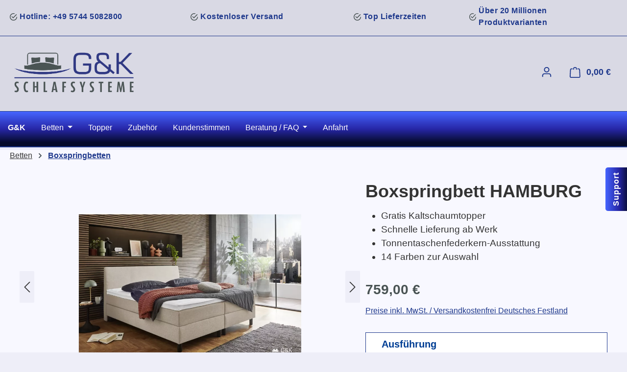

--- FILE ---
content_type: text/javascript
request_url: https://www.gk-schlafsysteme.de/js/platform.js
body_size: 49754
content:
/*!
 * 
 * 	elfsight.com
 * 	
 * 	Copyright (c) 2023 Elfsight, LLC. ALL RIGHTS RESERVED
 * 
 */
!function(e){function t(i){if(n[i])return n[i].exports;var o=n[i]={exports:{},id:i,loaded:!1};return e[i].call(o.exports,o,o.exports,t),o.loaded=!0,o.exports}var n={};return t.m=e,t.c=n,t.p="/dev/",t(0)}([function(e,t,n){n(1),n(2)(window),n(64)},function(e,t,n){e.exports=n.p+"index.html"},function(e,t,n){function i(e){if(!e.eapps){var t={},n=new r,i=new o(e,e.document.body,n),s=new a;t.platform=i.facade(),t.apps=n.facade(),t.analytics=s.facade(),e.eapps=t}}n(3);var o=n(52),r=n(59),a=n(62);e.exports=i},function(e,t,n){n(4),n(42),n(49)},function(e,t,n){var i=n(5);i(i.S+i.F,"Object",{assign:n(26)})},function(e,t,n){var i=n(6),o=n(7),r=n(8),a=n(18),s=n(24),c="prototype",l=function e(t,n,l){var p,u,f,d,g=t&e.F,h=t&e.G,v=t&e.S,b=t&e.P,w=t&e.B,m=h?i:v?i[n]||(i[n]={}):(i[n]||{})[c],y=h?o:o[n]||(o[n]={}),x=y[c]||(y[c]={});h&&(l=n);for(p in l)u=!g&&m&&void 0!==m[p],f=(u?m:l)[p],d=w&&u?s(f,i):b&&"function"==typeof f?s(Function.call,f):f,m&&a(m,p,f,t&e.U),y[p]!=f&&r(y,p,d),b&&x[p]!=f&&(x[p]=f)};i.core=o,l.F=1,l.G=2,l.S=4,l.P=8,l.B=16,l.W=32,l.U=64,l.R=128,e.exports=l},function(e,t){var n=e.exports="undefined"!=typeof window&&window.Math==Math?window:"undefined"!=typeof self&&self.Math==Math?self:Function("return this")();"number"==typeof __g&&(__g=n)},function(e,t){var n=e.exports={version:"2.6.5"};"number"==typeof __e&&(__e=n)},function(e,t,n){var i=n(9),o=n(17);e.exports=n(13)?function(e,t,n){return i.f(e,t,o(1,n))}:function(e,t,n){return e[t]=n,e}},function(e,t,n){var i=n(10),o=n(12),r=n(16),a=Object.defineProperty;t.f=n(13)?Object.defineProperty:function(e,t,n){if(i(e),t=r(t,!0),i(n),o)try{return a(e,t,n)}catch(e){}if("get"in n||"set"in n)throw TypeError("Accessors not supported!");return"value"in n&&(e[t]=n.value),e}},function(e,t,n){var i=n(11);e.exports=function(e){if(!i(e))throw TypeError(e+" is not an object!");return e}},function(e,t){function n(e){"@babel/helpers - typeof";return(n="function"==typeof Symbol&&"symbol"==typeof Symbol.iterator?function(e){return typeof e}:function(e){return e&&"function"==typeof Symbol&&e.constructor===Symbol&&e!==Symbol.prototype?"symbol":typeof e})(e)}e.exports=function(e){return"object"===n(e)?null!==e:"function"==typeof e}},function(e,t,n){e.exports=!n(13)&&!n(14)(function(){return 7!=Object.defineProperty(n(15)("div"),"a",{get:function(){return 7}}).a})},function(e,t,n){e.exports=!n(14)(function(){return 7!=Object.defineProperty({},"a",{get:function(){return 7}}).a})},function(e,t){e.exports=function(e){try{return!!e()}catch(e){return!0}}},function(e,t,n){var i=n(11),o=n(6).document,r=i(o)&&i(o.createElement);e.exports=function(e){return r?o.createElement(e):{}}},function(e,t,n){var i=n(11);e.exports=function(e,t){if(!i(e))return e;var n,o;if(t&&"function"==typeof(n=e.toString)&&!i(o=n.call(e)))return o;if("function"==typeof(n=e.valueOf)&&!i(o=n.call(e)))return o;if(!t&&"function"==typeof(n=e.toString)&&!i(o=n.call(e)))return o;throw TypeError("Can't convert object to primitive value")}},function(e,t){e.exports=function(e,t){return{enumerable:!(1&e),configurable:!(2&e),writable:!(4&e),value:t}}},function(e,t,n){var i=n(6),o=n(8),r=n(19),a=n(20)("src"),s=n(21),c="toString",l=(""+s).split(c);n(7).inspectSource=function(e){return s.call(e)},(e.exports=function(e,t,n,s){var c="function"==typeof n;c&&(r(n,"name")||o(n,"name",t)),e[t]!==n&&(c&&(r(n,a)||o(n,a,e[t]?""+e[t]:l.join(String(t)))),e===i?e[t]=n:s?e[t]?e[t]=n:o(e,t,n):(delete e[t],o(e,t,n)))})(Function.prototype,c,function(){return"function"==typeof this&&this[a]||s.call(this)})},function(e,t){var n={}.hasOwnProperty;e.exports=function(e,t){return n.call(e,t)}},function(e,t){var n=0,i=Math.random();e.exports=function(e){return"Symbol(".concat(void 0===e?"":e,")_",(++n+i).toString(36))}},function(e,t,n){e.exports=n(22)("native-function-to-string",Function.toString)},function(e,t,n){var i=n(7),o=n(6),r="__core-js_shared__",a=o[r]||(o[r]={});(e.exports=function(e,t){return a[e]||(a[e]=void 0!==t?t:{})})("versions",[]).push({version:i.version,mode:n(23)?"pure":"global",copyright:"Â© 2019 Denis Pushkarev (zloirock.ru)"})},function(e,t){e.exports=!1},function(e,t,n){var i=n(25);e.exports=function(e,t,n){if(i(e),void 0===t)return e;switch(n){case 1:return function(n){return e.call(t,n)};case 2:return function(n,i){return e.call(t,n,i)};case 3:return function(n,i,o){return e.call(t,n,i,o)}}return function(){return e.apply(t,arguments)}}},function(e,t){e.exports=function(e){if("function"!=typeof e)throw TypeError(e+" is not a function!");return e}},function(e,t,n){"use strict";var i=n(27),o=n(39),r=n(40),a=n(41),s=n(30),c=Object.assign;e.exports=!c||n(14)(function(){var e={},t={},n=Symbol(),i="abcdefghijklmnopqrst";return e[n]=7,i.split("").forEach(function(e){t[e]=e}),7!=c({},e)[n]||Object.keys(c({},t)).join("")!=i})?function(e,t){for(var n=a(e),c=arguments.length,l=1,p=o.f,u=r.f;c>l;)for(var f,d=s(arguments[l++]),g=p?i(d).concat(p(d)):i(d),h=g.length,v=0;h>v;)u.call(d,f=g[v++])&&(n[f]=d[f]);return n}:c},function(e,t,n){var i=n(28),o=n(38);e.exports=Object.keys||function(e){return i(e,o)}},function(e,t,n){var i=n(19),o=n(29),r=n(33)(!1),a=n(37)("IE_PROTO");e.exports=function(e,t){var n,s=o(e),c=0,l=[];for(n in s)n!=a&&i(s,n)&&l.push(n);for(;t.length>c;)i(s,n=t[c++])&&(~r(l,n)||l.push(n));return l}},function(e,t,n){var i=n(30),o=n(32);e.exports=function(e){return i(o(e))}},function(e,t,n){var i=n(31);e.exports=Object("z").propertyIsEnumerable(0)?Object:function(e){return"String"==i(e)?e.split(""):Object(e)}},function(e,t){var n={}.toString;e.exports=function(e){return n.call(e).slice(8,-1)}},function(e,t){e.exports=function(e){if(void 0==e)throw TypeError("Can't call method on  "+e);return e}},function(e,t,n){var i=n(29),o=n(34),r=n(36);e.exports=function(e){return function(t,n,a){var s,c=i(t),l=o(c.length),p=r(a,l);if(e&&n!=n){for(;l>p;)if(s=c[p++],s!=s)return!0}else for(;l>p;p++)if((e||p in c)&&c[p]===n)return e||p||0;return!e&&-1}}},function(e,t,n){var i=n(35),o=Math.min;e.exports=function(e){return e>0?o(i(e),9007199254740991):0}},function(e,t){var n=Math.ceil,i=Math.floor;e.exports=function(e){return isNaN(e=+e)?0:(e>0?i:n)(e)}},function(e,t,n){var i=n(35),o=Math.max,r=Math.min;e.exports=function(e,t){return e=i(e),e<0?o(e+t,0):r(e,t)}},function(e,t,n){var i=n(22)("keys"),o=n(20);e.exports=function(e){return i[e]||(i[e]=o(e))}},function(e,t){e.exports="constructor,hasOwnProperty,isPrototypeOf,propertyIsEnumerable,toLocaleString,toString,valueOf".split(",")},function(e,t){t.f=Object.getOwnPropertySymbols},function(e,t){t.f={}.propertyIsEnumerable},function(e,t,n){var i=n(32);e.exports=function(e){return Object(i(e))}},function(e,t,n){"use strict";var i=n(5),o=n(43)(2);i(i.P+i.F*!n(48)([].filter,!0),"Array",{filter:function(e){return o(this,e,arguments[1])}})},function(e,t,n){var i=n(24),o=n(30),r=n(41),a=n(34),s=n(44);e.exports=function(e,t){var n=1==e,c=2==e,l=3==e,p=4==e,u=6==e,f=5==e||u,d=t||s;return function(t,s,g){for(var h,v,b=r(t),w=o(b),m=i(s,g,3),y=a(w.length),x=0,C=n?d(t,y):c?d(t,0):void 0;y>x;x++)if((f||x in w)&&(h=w[x],v=m(h,x,b),e))if(n)C[x]=v;else if(v)switch(e){case 3:return!0;case 5:return h;case 6:return x;case 2:C.push(h)}else if(p)return!1;return u?-1:l||p?p:C}}},function(e,t,n){var i=n(45);e.exports=function(e,t){return new(i(e))(t)}},function(e,t,n){var i=n(11),o=n(46),r=n(47)("species");e.exports=function(e){var t;return o(e)&&(t=e.constructor,"function"!=typeof t||t!==Array&&!o(t.prototype)||(t=void 0),i(t)&&(t=t[r],null===t&&(t=void 0))),void 0===t?Array:t}},function(e,t,n){var i=n(31);e.exports=Array.isArray||function(e){return"Array"==i(e)}},function(e,t,n){var i=n(22)("wks"),o=n(20),r=n(6).Symbol,a="function"==typeof r,s=e.exports=function(e){return i[e]||(i[e]=a&&r[e]||(a?r:o)("Symbol."+e))};s.store=i},function(e,t,n){"use strict";var i=n(14);e.exports=function(e,t){return!!e&&i(function(){t?e.call(null,function(){},1):e.call(null)})}},function(e,t,n){var i=n(5);i(i.P,"Function",{bind:n(50)})},function(e,t,n){"use strict";var i=n(25),o=n(11),r=n(51),a=[].slice,s={},c=function(e,t,n){if(!(t in s)){for(var i=[],o=0;o<t;o++)i[o]="a["+o+"]";s[t]=Function("F,a","return new F("+i.join(",")+")")}return s[t](e,n)};e.exports=Function.bind||function(e){var t=i(this),n=a.call(arguments,1),s=function i(){var o=n.concat(a.call(arguments));return this instanceof i?c(t,o.length,o):r(t,o,e)};return o(t.prototype)&&(s.prototype=t.prototype),s}},function(e,t){e.exports=function(e,t,n){var i=void 0===n;switch(t.length){case 0:return i?e():e.call(n);case 1:return i?e(t[0]):e.call(n,t[0]);case 2:return i?e(t[0],t[1]):e.call(n,t[0],t[1]);case 3:return i?e(t[0],t[1],t[2]):e.call(n,t[0],t[1],t[2]);case 4:return i?e(t[0],t[1],t[2],t[3]):e.call(n,t[0],t[1],t[2],t[3])}return e.apply(n,t)}},function(e,t,n){var i=n(53),o=n(54),r=n(57),a=n(58),s="eapps.Platform",c="disabled",l="enabled",p="first-activity",u="in-viewport",f=[c,l,p,u],d=/https?:\/\/(www\.)?[-a-zA-Z0-9@:%._\+~#=]{2,256}\.[a-z]{2,4}\b([-a-zA-Z0-9@:%_\+.~#?&//=]*)/,g="https://apps.elfsight.com",h="https://core.service.elfsight.com",v=function(e,t,n){var v,b,w=this,m={},y=[],x=[],C=[],k=[];w.initialize=function(){w.logError=r.withModule(s),i(function(){t=t||e.document.body,w.establishPreconnections(),w.observe(),w.collectWidgets(t),w.boot(),w.watchWidgetReset()})},w.establishPreconnections=function(){w.preconnect(w.getPlatformUrl()),w.preconnect("https://static.elfsight.com"),w.preconnect("https://service-reviews-ultimate.elfsight.com"),w.preconnect("https://storage.elfsight.com")},w.preconnect=function(e){var t=document.createElement("link");t.href=e,t.rel="preconnect",t.crossOrigin="",document.head.appendChild(t)},w.facade=function(){return new a(w)},w.requireWidget=function(e){"string"!=typeof e&&w.logError("Widget Public ID required and should be a string",{pid:e}),~y.indexOf(e)||y.push(e)},w.addPlaceholder=function(e){~x.indexOf(e)||x.push(e)},w.getEappsClass=function(e){var t=e.className.split(" ");return 1===t.length?e.className:t.length>1?(t.filter(function(e){return/elfsight-app-[\S]+/.test(e)}),t[0]):void 0},w.getWidgetIdByElement=function(e){return"div"===e.tagName.toLowerCase()?w.getEappsClass(e).replace("elfsight-app-",""):e.getAttribute("data-id")},w.getLazyMode=function(e){var t=e.getAttribute("data-elfsight-app-lazy");return""===t?l:null!==t&&f.includes(t)?t:c},w.getWidgetsElements=function(e){if(e=e||t,!e||"function"!=typeof e.getElementsByTagName||"function"!=typeof e.querySelectorAll)return[];var n=Array.prototype.slice.call(e.getElementsByTagName("elfsight-app")),i=Array.prototype.slice.call(e.querySelectorAll('*[class^="elfsight-app"]')),o=i.concat(n);return e instanceof HTMLElement&&~e.className.indexOf("elfsight-app")&&o.push(e),o},w.collectWidgets=function(e){w.getWidgetsElements(e).forEach(function(e){var t=w.getWidgetIdByElement(e);if(t){var n=w.getLazyMode(e);n===c?w.requireWidget(t):w.bootWidgetDeferredly(e,t,n),w.addPlaceholder(e)}})},w.bootWidgetDeferredly=function(e,t,n){function i(){s.splice(0,s.length).forEach(function(e){e()})}function o(){i(),w.requireWidget(t),w.revise()}function r(){var e=["scroll","mousemove","touchstart","keydown","click"],t={capture:!0,passive:!0};return e.forEach(function(e){window.addEventListener(e,o,t)}),function(){e.forEach(function(e){window.removeEventListener(e,o,t)})}}function a(){if("undefined"==typeof window.IntersectionObserver)return function(){};var t=new IntersectionObserver(function(e){for(var t=0;t<e.length;++t)if(e[t].isIntersecting){o();break}});return t.observe(e),function(){t.disconnect()}}var s=[],c=[l,u].includes(n);c&&s.push(a());var f=[l,p].includes(n);f&&s.push(r())},w.watchWidgetReset=function(){window.addEventListener("message",function(e){var t=e.data;t.action&&"EappsPlatform.widgetReset"===t.action&&w.resetWidget(t.widgetId)})},w.resetWidget=function(e){var t=function e(t){var e=document.createElement("div");return e.className="elfsight-app-"+t,e};w.getWidgetsElements().forEach(function(n){w.getWidgetIdByElement(n)===e&&(delete m[e],n.parentNode.replaceChild(t(e),n))})},w.initWidget=function(e){var t=w.getWidgetIdByElement(e),i=m[t];if(i){if(!i.status||!i.data)return void w.logError('Widget "'+t+'" can`t be initialized because '+i.reason,e);i.data.id=t,i.data.platform=!0,i.data.usingLegacyPlatform=b;var o=i.user||i.data.user;o&&(i.data.isOwner=o.owner),n.initWidget(e,i.data)}},w.boot=function(e,t){var n=t||y,i=[];if(n.forEach(function(e){k.includes(e)||(k.push(e),i.push(e))}),i.length){var r=new XMLHttpRequest,a=w.getPlatformUrl();a+="/p/boot/";var s=o.stringify({w:i.join(","),page:w.getPage()});r.open("get",a+"?"+s),r.withCredentials=!0,r.onload=function(){b=r.responseURL.includes(g);var t=JSON.parse(r.response);t.status||w.logError("Boot failed because "+t.reason,t.data),m=Object.assign({},m,t.data.widgets),w.loadAssets(t.data.assets),x.forEach(w.initWidget.bind(w)),k=k.filter(function(e){return!i.includes(e)}),e&&e()},r.send()}},w.getPage=function(){try{var e=document.location.href;if(d.test(e))return new URL(e).toString()}catch(e){}},w.getPlatformUrl=function(){return e.eappsCustomPlatformUrl?e.eappsCustomPlatformUrl:w.useServiceCore()?h:g},w.useServiceCore=function(){return!!document.querySelector("script[data-use-service-core]")},w.revise=function(){var e=y.filter(function(e){return!(e in m)});e.length>0?w.boot(null,e):x.forEach(w.initWidget.bind(w))},w.loadAssets=function(t){t&&t.length&&t.filter(function(e){return C.indexOf(e)===-1}).forEach(function(t){var n=e.document.createElement("script");n.src=t,n.setAttribute("defer","defer"),n.setAttribute("charset","UTF-8"),e.document.head.appendChild(n),C.push(t)})},w.observe=function(){if(e.MutationObserver&&!v){var t={childList:!0,subtree:!0,characterData:!0},n=null;v=new MutationObserver(function(e){var t=function(e){w.requireWidget(w.getWidgetIdByElement(e)),w.addPlaceholder(e)};e.forEach(function(e){var i=function(e){var i=w.getWidgetsElements(e);i.forEach(t),i.length>0&&(n&&clearTimeout(n),n=setTimeout(function(){w.revise()},1e3))};Array.prototype.forEach.call(e.addedNodes,i)})}),v.observe(e.document,t)}},w.initialize()};e.exports=v},function(e,t,n){/*!
	  * domready (c) Dustin Diaz 2014 - License MIT
	  */
!function(t,n){e.exports=n()}("domready",function(){var e,t=[],n=document,i=n.documentElement.doScroll,o="DOMContentLoaded",r=(i?/^loaded|^c/:/^loaded|^i|^c/).test(n.readyState);return r||n.addEventListener(o,e=function(){for(n.removeEventListener(o,e),r=1;e=t.shift();)e()}),function(e){r?setTimeout(e,0):t.push(e)}})},function(e,t,n){"use strict";function i(e){"@babel/helpers - typeof";return(i="function"==typeof Symbol&&"symbol"==typeof Symbol.iterator?function(e){return typeof e}:function(e){return e&&"function"==typeof Symbol&&e.constructor===Symbol&&e!==Symbol.prototype?"symbol":typeof e})(e)}function o(e){switch(e.arrayFormat){case"index":return function(t,n,i){return null===n?[a(t,e),"[",i,"]"].join(""):[a(t,e),"[",a(i,e),"]=",a(n,e)].join("")};case"bracket":return function(t,n){return null===n?a(t,e):[a(t,e),"[]=",a(n,e)].join("")};default:return function(t,n){return null===n?a(t,e):[a(t,e),"=",a(n,e)].join("")}}}function r(e){var t;switch(e.arrayFormat){case"index":return function(e,n,i){return t=/\[(\d*)\]$/.exec(e),e=e.replace(/\[\d*\]$/,""),t?(void 0===i[e]&&(i[e]={}),void(i[e][t[1]]=n)):void(i[e]=n)};case"bracket":return function(e,n,i){return t=/(\[\])$/.exec(e),e=e.replace(/\[\]$/,""),t?void 0===i[e]?void(i[e]=[n]):void(i[e]=[].concat(i[e],n)):void(i[e]=n)};default:return function(e,t,n){return void 0===n[e]?void(n[e]=t):void(n[e]=[].concat(n[e],t))}}}function a(e,t){return t.encode?t.strict?c(e):encodeURIComponent(e):e}function s(e){return Array.isArray(e)?e.sort():"object"===i(e)?s(Object.keys(e)).sort(function(e,t){return Number(e)-Number(t)}).map(function(t){return e[t]}):e}var c=n(55),l=n(56);t.extract=function(e){return e.split("?")[1]||""},t.parse=function(e,t){t=l({arrayFormat:"none"},t);var n=r(t),o=Object.create(null);return"string"!=typeof e?o:(e=e.trim().replace(/^(\?|#|&)/,""))?(e.split("&").forEach(function(e){var t=e.replace(/\+/g," ").split("="),i=t.shift(),r=t.length>0?t.join("="):void 0;r=void 0===r?null:decodeURIComponent(r),n(decodeURIComponent(i),r,o)}),Object.keys(o).sort().reduce(function(e,t){var n=o[t];return Boolean(n)&&"object"===i(n)&&!Array.isArray(n)?e[t]=s(n):e[t]=n,e},Object.create(null))):o},t.stringify=function(e,t){var n={encode:!0,strict:!0,arrayFormat:"none"};t=l(n,t);var i=o(t);return e?Object.keys(e).sort().map(function(n){var o=e[n];if(void 0===o)return"";if(null===o)return a(n,t);if(Array.isArray(o)){var r=[];return o.slice().forEach(function(e){void 0!==e&&r.push(i(n,e,r.length))}),r.join("&")}return a(n,t)+"="+a(o,t)}).filter(function(e){return e.length>0}).join("&"):""}},function(e,t){"use strict";e.exports=function(e){return encodeURIComponent(e).replace(/[!'()*]/g,function(e){return"%"+e.charCodeAt(0).toString(16).toUpperCase()})}},function(e,t){/*
	object-assign
	(c) Sindre Sorhus
	@license MIT
	*/
"use strict";function n(e){if(null===e||void 0===e)throw new TypeError("Object.assign cannot be called with null or undefined");return Object(e)}function i(){try{if(!Object.assign)return!1;var e=new String("abc");if(e[5]="de","5"===Object.getOwnPropertyNames(e)[0])return!1;for(var t={},n=0;n<10;n++)t["_"+String.fromCharCode(n)]=n;var i=Object.getOwnPropertyNames(t).map(function(e){return t[e]});if("0123456789"!==i.join(""))return!1;var o={};return"abcdefghijklmnopqrst".split("").forEach(function(e){o[e]=e}),"abcdefghijklmnopqrst"===Object.keys(Object.assign({},o)).join("")}catch(e){return!1}}var o=Object.getOwnPropertySymbols,r=Object.prototype.hasOwnProperty,a=Object.prototype.propertyIsEnumerable;e.exports=i()?Object.assign:function(e,t){for(var i,s,c=n(e),l=1;l<arguments.length;l++){i=Object(arguments[l]);for(var p in i)r.call(i,p)&&(c[p]=i[p]);if(o){s=o(i);for(var u=0;u<s.length;u++)a.call(i,s[u])&&(c[s[u]]=i[s[u]])}}return c}},function(e,t){function n(e,t,n){var i=[n+' throws: "'+e+'"'];t&&(i.push("with \n\t ->"),i.push(t)),console.error.apply(console,i)}n.withModule=function(e){return function(t,i){return n(t,i,e)}},e.exports=n},function(e,t){var n=function(e){var t=this;t.initialize=function(){},t.requireWidget=function(t){return e.requireWidget(t)},t.resetWidget=function(t){return e.resetWidget(t)},t.initialize()};e.exports=n},function(e,t,n){var i=n(57),o=n(60),r=n(61),a="eapps.AppsManager",s=function(){var e=this,t={},n=[],s=[];e.initialize=function(){e.logError=i.withModule(a)},e.facade=function(){return new o(e)},e.register=function(n,i){if(t.name)return void e.logError('Application "'+n+'" is already registered');var o=new i;t[n]=new r(o),e.initWidgetsFromBuffer(n)},e.app=function(e){return t[e]},e.initWidget=function(t,i){var o=e.app(i.app);if(o){if(s.indexOf(t)!==-1)return;s.push(t),o.initWidget(t,i),e.sendExtensionPostMessage(t,i)}else n.push({element:t,config:i,initialized:!1})},e.initWidgetsFromBuffer=function(t){n&&n.length&&n.forEach(function(n){t!==n.config.app||n.initialized||(n.initialized=!0,e.initWidget(n.element,n.config))})},e.sendExtensionPostMessage=function(e,t){window.postMessage({method:"postMessagePlatformWidget",data:{settings:t.settings,app_slug:t.app,public_id:t.id,platform:t.usingLegacyPlatform?"eapps":"core"}},"*")},e.initialize()};e.exports=s},function(e,t){var n=function(e){var t=this;t.initialize=function(){},t.register=function(t,n){return e.register(t,n)},t.initialize()};e.exports=n},function(e,t){var n="https://apps.elfsight.com",i="https://dash.elfsight.com",o=function(e){var t=this,o=!1,r=[];t.initialize=function(){e.whenReady(t.ready.bind(t))},t.ready=function(){o=!0,t.initWidgetsFromBuffer()},t.initWidget=function(n,i){if(o){i.websiteUrl=window.location.host||"undefined";var a={widgetId:i.id||null,widgetToken:i.public_widget_token||null,widgetOrigin:"apps.elfsight.com",websiteUrl:i.websiteUrl,deactivate:1===i.preferences.disable_widget,deactivatedWidgetUrl:i.preferences.deactivated_widget_url,showElfsightLogo:!i.preferences.hide_elfsight_logo,owner:i.isOwner,platform:i.platform,freeLinkUrl:i.preferences.free_link_url,displayFreeLink:!!i.preferences.display_free_link,displayFreeLinkRemove:!!i.preferences.display_free_link_remove,freeLinkURL:i.preferences.free_link_url,freeLinkRemoveURL:i.preferences.free_link_remove_url,freeLinkAnchor:i.preferences.free_link_anchor,displayDeactivation:!!i.preferences.display_deactivation,deactivationURL:i.preferences.deactivation_url},s=t.getAttributeSettings(n);i.settings=[i.settings,a,s].reduce(function(e,t){return Object.keys(t).forEach(function(n){e[n]=t[n]}),e},{}),e.initWidget(n,i.settings,i),i.isOwner&&setTimeout(function(){t.initToolbar(n,i)},500)}else r.push({element:n,config:i,initialized:!1})},t.initToolbar=function(e,t){t.usageStatus=function(){var e="green";return t.percentage>=100&&(e="red"),t.percentage>=90&&t.percentage<100&&(e="orange"),e};var o=document.implementation.createHTMLDocument(),r=t.usingLegacyPlatform?"".concat(n,"/panel/applications/").concat(t.app):"".concat(i,"/apps/").concat(t.app),a=t.usingLegacyPlatform?"".concat(n,"/panel/applications/").concat(t.app,"?show_pricing=true"):"".concat(i,"/apps/").concat(t.app,"/pricing"),s=t.usingLegacyPlatform?"".concat(n,"/panel/applications/").concat(t.app,"/edit/").concat(t.id):"".concat(i,"/widget/").concat(t.id),c=function(e,n){var i=new URLSearchParams({utm_source:"clients",utm_medium:"user-panel",utm_campaign:n,utm_content:t.app,utm_term:t.websiteUrl}),o=e.includes("?")?"&":"?";return"".concat(e).concat(o).concat(i.toString())};o.body.innerHTML='<div class="eapps-widget-toolbar">\n                <div class="eapps-widget-toolbar-panel-wrapper">\n                    <div class="eapps-widget-toolbar-panel-only-you">Panel only seen by widget owner</div>\n                    \n                    <div class="eapps-widget-toolbar-panel">\n                        <a href="'.concat(c(r,"elfsight-icon"),'" target="_blank" title="Panel only seen by widget owner"> \n                            <div class="eapps-widget-toolbar-panel-logo">\n                                <svg width="15px" height="15px" viewBox="0 0 15 15">\n                                    <path d="M9.3907705,9.84479984 C9.39084949,9.84789591 9.39120496,9.85095229 9.39120496,9.85408806 C9.39120496,10.061247 9.22563696,10.22907 9.0213232,10.22907 C8.95852427,10.22907 8.89943798,10.2130737 8.84761899,10.1850899 L8.84754,10.1851296 L7.07973033,9.29155556 L7.08206061,9.28885642 C6.36524438,8.95487756 5.87944133,8.32105601 5.8725295,7.59228825 C5.8724505,7.59197071 5.87205554,7.5920104 5.87205554,7.59161347 C5.87205554,7.04563305 5.78595386,6.41089856 4.91573446,5.65760038 C3.20314046,4.17545506 0.437578214,1.75392969 0.14052742,1.49378024 C0.133220626,1.48790564 0.126229802,1.4816738 0.119396962,1.47528319 C0.116118779,1.47238559 0.113906992,1.47048031 0.113906992,1.47048031 L0.114025481,1.47032154 C0.0438802595,1.40204918 0,1.30619002 0,1.19981216 C0,0.992653173 0.165568,0.824830183 0.369763267,0.824830183 C0.437222748,0.824830183 0.500298153,0.84344631 0.554763389,0.875439056 L0.554881878,0.875240589 L8.16441401,4.79566183 C8.18708482,4.80685532 8.20940017,4.81848544 8.23159702,4.83027433 L8.26027125,4.84504021 C8.26027125,4.84504021 8.25995528,4.84539745 8.25991578,4.84543714 C8.94031653,5.21748181 9.39013856,5.85916262 9.39013856,6.58888301 C9.39013856,6.59412252 9.38970411,6.59924295 9.38966461,6.60448246 L9.39013856,6.60392675 C9.39013856,6.60392675 9.39013856,7.81560238 9.39013856,8.75974562 C9.39013856,9.47057204 9.39065201,9.79137275 9.3907705,9.84479984 Z M7.53431857,14.7455202 C3.55890924,14.6059985 0.437604872,11.2422351 0.576433956,7.24703185 C0.583108811,7.05447997 0.592627391,6.86419061 0.614903238,6.67604469 C0.626238643,6.5803443 0.774902276,5.85483139 1.42366658,5.94136264 C1.91002258,6.00626108 2.06393921,6.43383658 2.02799768,6.75971802 C2.02108585,6.82235395 2.00698571,6.9880335 2.00698571,6.9880335 C1.99805957,7.0901245 1.99174018,7.19296966 1.98810654,7.296569 C1.87645083,10.5094981 4.38663075,13.2146316 7.58357031,13.3268443 C10.7804309,13.4390571 13.4722142,10.9164331 13.58387,7.70354372 C13.6955257,4.49049559 11.1853457,1.78536206 7.98852467,1.67314929 C7.62634467,1.66044746 7.27060255,1.68180242 6.924458,1.73395933 C6.924458,1.73395933 6.08816582,1.8731238 5.90186232,1.30555026 C5.72160174,0.756354691 6.14271005,0.438650054 6.4277935,0.379070511 C6.94780024,0.279003871 7.48672566,0.235103155 8.03781591,0.254473453 C12.0131067,0.393995167 15.1343716,3.75771881 14.9955425,7.75308087 C14.8567529,11.7482842 11.5095699,14.8850419 7.53431857,14.7455202 Z" id="path-1"></path>\n                                </svg>\n                            </div>\n                        </a>\n                        \n                        <a href="').concat(c(s,"edit-widget"),'" target="_blank"> \n                            <div class="eapps-widget-toolbar-panel-edit">\n                                <div class="eapps-widget-toolbar-panel-edit-icon">\n                                    <svg width="15px" height="15px" viewBox="0 0 15 15">\n                                        <path d="M11.8409658,5.0838519 C11.9103036,5.1860702 12.0261968,5.24949902 12.1508333,5.25 L12.25,5.25 C13.2164983,5.25 14,6.03350169 14,7 C14,7.96649831 13.2164983,8.75 12.25,8.75 L12.1998265,8.74999536 C12.0487015,8.7505981 11.9123649,8.84088722 11.8528316,8.97979334 C11.7877518,9.12733583 11.817782,9.29295657 11.9216456,9.39918771 L11.9564161,9.43395833 C12.2850259,9.76220278 12.4696678,10.2076171 12.4696678,10.6720833 C12.4696678,11.1365495 12.2850259,11.5819639 11.956875,11.9097495 C11.6286306,12.2383593 11.1832162,12.4230011 10.71875,12.4230011 C10.2542838,12.4230011 9.80886945,12.2383593 9.48085438,11.909979 L9.45042877,11.8795032 C9.33962324,11.7711153 9.1740025,11.7410852 9.02646001,11.8061649 C8.88755388,11.8656983 8.79726477,12.0020348 8.79666667,12.1508333 L8.79666667,12.25 C8.79666667,13.2164983 8.01316498,14 7.04666667,14 C6.08016835,14 5.29666667,13.2164983 5.29666667,12.25 C5.2931854,12.0554921 5.19476641,11.9178878 5.01447022,11.8503365 C4.87266417,11.7877518 4.70704343,11.817782 4.60081229,11.9216456 L4.56604167,11.9564161 C4.23779722,12.2850259 3.79238285,12.4696678 3.32791667,12.4696678 C2.86345048,12.4696678 2.41803612,12.2850259 2.09025055,11.956875 C1.76164072,11.6286306 1.5769989,11.1832162 1.5769989,10.71875 C1.5769989,10.2542838 1.76164072,9.80886945 2.09002104,9.48085438 L2.12049683,9.45042877 C2.22888469,9.33962324 2.25891482,9.1740025 2.1938351,9.02646001 C2.13430173,8.88755388 1.99796517,8.79726477 1.84916667,8.79666667 L1.75,8.79666667 C0.783501688,8.79666667 1.94289029e-16,8.01316498 0,7.04666667 C-1.2952602e-16,6.08016835 0.783501688,5.29666667 1.75,5.29666667 C1.94450787,5.2931854 2.0821122,5.19476641 2.14966349,5.01447022 C2.21224816,4.87266417 2.18221802,4.70704343 2.07835438,4.60081229 L2.04358388,4.56604167 C1.71497406,4.23779722 1.53033223,3.79238285 1.53033223,3.32791667 C1.53033223,2.86345048 1.71497406,2.41803612 2.043125,2.09025055 C2.37136945,1.76164072 2.81678382,1.5769989 3.28125,1.5769989 C3.74571618,1.5769989 4.19113055,1.76164072 4.51914562,2.09002104 L4.54957123,2.12049683 C4.66037676,2.22888469 4.8259975,2.25891482 4.96780355,2.19633016 C5.00517877,2.17983498 5.04407976,2.16735698 5.0838519,2.15903418 C5.1860702,2.08969644 5.24949902,1.97380324 5.25,1.84916667 L5.25,1.75 C5.25,0.783501688 6.03350169,1.94289029e-16 7,0 C7.96649831,0 8.75,0.783501688 8.75,1.75 L8.74999536,1.80017349 C8.7505981,1.9512985 8.84088722,2.08763507 8.98552978,2.14966349 C9.12733583,2.21224816 9.29295657,2.18221802 9.39918771,2.07835438 L9.43395833,2.04358388 C9.76220278,1.71497406 10.2076171,1.53033223 10.6720833,1.53033223 C11.1365495,1.53033223 11.5819639,1.71497406 11.9097495,2.043125 C12.2383593,2.37136945 12.4230011,2.81678382 12.4230011,3.28125 C12.4230011,3.74571618 12.2383593,4.19113055 11.909979,4.51914562 L11.8795032,4.54957123 C11.7711153,4.66037676 11.7410852,4.8259975 11.8036698,4.96780355 C11.820165,5.00517877 11.832643,5.04407976 11.8409658,5.0838519 Z M5.32570846,3.30839955 C4.77441872,3.50165553 4.15603406,3.36755835 3.72918771,2.94997896 L3.69395833,2.91474945 C3.58454352,2.80521284 3.43607206,2.74366557 3.28125,2.74366557 C3.12642794,2.74366557 2.97795648,2.80521284 2.86808278,2.91520833 C2.75854618,3.02462315 2.6969989,3.17309461 2.6969989,3.32791667 C2.6969989,3.48273873 2.75854618,3.63121018 2.86831229,3.74085438 L2.90783651,3.78042877 C3.3497255,4.23217443 3.47215604,4.90739742 3.23081273,5.45135564 C3.01171177,6.04708399 2.45070951,6.44833064 1.8025,6.46333333 L1.75,6.46333333 C1.4278339,6.46333333 1.16666667,6.72450056 1.16666667,7.04666667 C1.16666667,7.36883277 1.4278339,7.63 1.75,7.63 L1.85149318,7.63000464 C2.46761824,7.63246196 3.02345194,8.00056374 3.26366984,8.56113688 C3.51882271,9.13926925 3.39639217,9.81449224 2.94997896,10.2708123 L2.91474945,10.3060417 C2.80521284,10.4154565 2.74366557,10.5639279 2.74366557,10.71875 C2.74366557,10.8735721 2.80521284,11.0220435 2.91520833,11.1319172 C3.02462315,11.2414538 3.17309461,11.3030011 3.32791667,11.3030011 C3.48273873,11.3030011 3.63121018,11.2414538 3.74085438,11.1316877 L3.78042877,11.0921635 C4.23217443,10.6502745 4.90739742,10.527844 5.45135564,10.7691873 C6.04708399,10.9882882 6.44833064,11.5492905 6.46333333,12.1975 L6.46333333,12.25 C6.46333333,12.5721661 6.72450056,12.8333333 7.04666667,12.8333333 C7.36883277,12.8333333 7.63,12.5721661 7.63,12.25 L7.63000464,12.1485068 C7.63246196,11.5323818 8.00056374,10.9765481 8.56113688,10.7363302 C9.13926925,10.4811773 9.81449224,10.6036078 10.2708123,11.050021 L10.3060417,11.0852505 C10.4154565,11.1947872 10.5639279,11.2563344 10.71875,11.2563344 C10.8735721,11.2563344 11.0220435,11.1947872 11.1319172,11.0847917 C11.2414538,10.9753769 11.3030011,10.8269054 11.3030011,10.6720833 C11.3030011,10.5172613 11.2414538,10.3687898 11.1316877,10.2591456 L11.0921635,10.2195712 C10.6502745,9.76782557 10.527844,9.09260258 10.7829968,8.51447022 C11.0232147,7.95389707 11.5790484,7.58579529 12.1975,7.58333333 L12.25,7.58333333 C12.5721661,7.58333333 12.8333333,7.3221661 12.8333333,7 C12.8333333,6.6778339 12.5721661,6.41666667 12.25,6.41666667 L12.1485068,6.41666203 C11.5323818,6.41420471 10.9765481,6.04610293 10.7338351,5.47979334 C10.7127093,5.43050161 10.6985296,5.37864558 10.6916004,5.32570846 C10.4983445,4.77441872 10.6324417,4.15603406 11.050021,3.72918771 L11.0852505,3.69395833 C11.1947872,3.58454352 11.2563344,3.43607206 11.2563344,3.28125 C11.2563344,3.12642794 11.1947872,2.97795648 11.0847917,2.86808278 C10.9753769,2.75854618 10.8269054,2.6969989 10.6720833,2.6969989 C10.5172613,2.6969989 10.3687898,2.75854618 10.2591456,2.86831229 L10.2195712,2.90783651 C9.76782557,3.3497255 9.09260258,3.47215604 8.52020666,3.21949823 C7.95389707,2.97678527 7.58579529,2.42095158 7.58333333,1.8025 L7.58333333,1.75 C7.58333333,1.4278339 7.3221661,1.16666667 7,1.16666667 C6.6778339,1.16666667 6.41666667,1.4278339 6.41666667,1.75 L6.41666203,1.85149318 C6.41420471,2.46761824 6.04610293,3.02345194 5.47979334,3.2661649 C5.43050161,3.2872907 5.37864558,3.3014704 5.32570846,3.30839955 Z M7,9.33333333 C5.71133558,9.33333333 4.66666667,8.28866442 4.66666667,7 C4.66666667,5.71133558 5.71133558,4.66666667 7,4.66666667 C8.28866442,4.66666667 9.33333333,5.71133558 9.33333333,7 C9.33333333,8.28866442 8.28866442,9.33333333 7,9.33333333 Z M7,8.16666667 C7.64433221,8.16666667 8.16666667,7.64433221 8.16666667,7 C8.16666667,6.35566779 7.64433221,5.83333333 7,5.83333333 C6.35566779,5.83333333 5.83333333,6.35566779 5.83333333,7 C5.83333333,7.64433221 6.35566779,8.16666667 7,8.16666667 Z"></path>\n                                    </svg>\n                                </div>\n                                \n                                <div class="eapps-widget-toolbar-panel-edit-label">Edit widget</div>\n                            </div>\n                        </a>\n                        \n                        <div class="eapps-widget-toolbar-panel-views eapps-widget-toolbar-panel-views-').concat(t.usageStatus(),'">\n                            <div class="eapps-widget-toolbar-panel-views-label">Views</div>\n                            \n                            <div class="eapps-widget-toolbar-panel-views-bar">\n                                <div class="eapps-widget-toolbar-panel-views-bar-inner" style="width:').concat(t.percentage,'%"></div>\n                            </div>\n                            \n                            <div class="eapps-widget-toolbar-panel-views-percent">').concat(Math.round(t.percentage),'%</div>\n                        </div>\n                        \n                        <a href="').concat(c(a,"extend-limits"),'" target="_blank" style="display:').concat(t.percentage>=90?"block":"none",'">\n                            <div class="eapps-widget-toolbar-panel-views-get-more">\n                                Extend Limit\n                            </div>\n                        </a>\n                    </div>\n                    \n                    <div class="eapps-widget-toolbar-panel-share" style="display:').concat(t.percentage<90?"inline-flex":"none",'">\n                        <div class="eapps-widget-toolbar-panel-share-button">\n                            <svg width="12px" height="12px" viewBox="0 0 24 24">\n                                <path id="XMLID_31_" d="M12.7,15.3c-4.5,0.1-8.4,2.5-10.7,6c-0.2,0.3-0.6,0.5-0.9,0.5c-0.1,0-0.2,0-0.3,0c-0.5-0.1-0.8-0.6-0.8-1c0,0,0-0.1,0-0.1c0-7.1,5.7-12.9,12.7-13V5.5c0-0.5,0.3-0.9,0.7-1.1c0.2-0.1,0.4-0.1,0.6-0.1c0.3,0,0.5,0.1,0.7,0.2l8.8,6c0.3,0.2,0.5,0.6,0.5,0.9c0,0.4-0.2,0.7-0.5,1l-8.8,6.1c-0.2,0.2-0.5,0.2-0.7,0.2c-0.2,0-0.4,0-0.6-0.1c-0.4-0.2-0.7-0.7-0.7-1.1V15.3z"></path>\n                            </svg>\n                            \n                            <span>Share</span>\n                        </div>\n                        \n                        <div class="eapps-widget-toolbar-panel-share-block">\n                            <div class="eapps-widget-toolbar-panel-share-block-text">\n                                <div class="eapps-widget-toolbar-panel-share-block-text-icon">ðŸ”¥</div>\n                                Tell your customers about<br>new website functionality!\n                            </div>\n                            \n                            <div class="eapps-widget-toolbar-panel-share-block-actions">\n                                <div class="eapps-widget-toolbar-panel-share-block-actions-item-facebook eapps-widget-toolbar-panel-share-block-actions-item">\n                                    <a href="javascript:void(0)"\n                                       onclick="window.open(\'http://www.facebook.com/sharer.php?u=').concat(encodeURIComponent(t.websiteUrl),'\', \'facebook\', \'width=555,height=640,toolbar=0,status=0\'); return false;"\n                                       target="_blank" title="Share on Facebook">\n                                       \n                                        <svg class="eapps-widget-toolbar-panel-share-block-actions-item-icon" viewBox="0 0 1024 1024">\n                                            <path d="M234.747 554.565V346.624h152.512v-81.02C387.259 125.893 492.2.068 621.186.068h168.068v207.918H621.186c-18.412 0-39.85 22.329-39.85 55.801v82.826h207.918v207.929H581.336v469.39H387.247V554.564H234.746z"></path>\n                                        </svg>\n                                    </a>\n                                </div>\n                                \n                                <div class="eapps-widget-toolbar-panel-share-block-actions-item-twitter eapps-widget-toolbar-panel-share-block-actions-item">\n                                    <a href="https://twitter.com/share?url=').concat(encodeURIComponent(t.websiteUrl),'&via=elfsight&text=Now my site is cool as ever with a widget by Elfsight from https://elfsight.com/"\n                                       onclick="javascript:window.open(this.href, \'\', \'menubar=no,toolbar=no,resizable=yes,scrollbars=yes,height=300,width=600\');return false;"\n                                       target="_blank" title="Share on Twitter">\n                                       \n                                        <svg class="eapps-widget-toolbar-panel-share-block-actions-item-icon" viewBox="0 0 1024 1024">\n                                            <path d="M912.964 321.322c13.032 289.559-202.954 612.433-585.152 612.433-116.254 0-224.521-34.104-315.596-92.559 109.203 12.898 218.206-17.38 304.798-85.227-90.111-1.646-166.12-61.158-192.344-142.973 32.258 6.181 64.008 4.388 92.974-3.532-98.995-19.869-167.378-109.096-165.13-204.452 27.789 15.427 59.512 24.699 93.255 25.742-91.676-61.278-117.633-182.336-63.713-274.868C183.633 280.463 335.317 362.425 506.4 370.988c-29.983-128.778 67.66-252.779 200.585-252.779 59.204 0 112.682 25.006 150.238 65.011 46.882-9.232 90.927-26.384 130.744-49.959-15.386 48.059-48.046 88.438-90.526 113.926 41.61-4.977 81.307-16.069 118.208-32.445-27.562 41.316-62.456 77.574-102.688 106.581z"></path>\n                                        </svg>\n                                    </a>\n                                </div>\n                                \n                                <div class="eapps-widget-toolbar-panel-share-block-actions-item-google eapps-widget-toolbar-panel-share-block-actions-item">\n                                    <a href="https://plus.google.com/share?url=').concat(encodeURIComponent(t.websiteUrl),'"\n                                       onclick="javascript:window.open(this.href, \'google+\', \'menubar=no,toolbar=no,resizable=yes,scrollbars=yes,height=350,width=480\');return false;"\n                                       target="_blank" title="Share on Google+">\n                                       \n                                        <svg class="eapps-widget-toolbar-panel-share-block-actions-item-icon" viewBox="0 0 1024 1024">\n                                            <path d="M327.072 448.23v127.536s123.72-.164 174.097-.164c-27.28 82.677-69.698 127.7-174.097 127.7-105.651 0-188.112-85.65-188.112-191.302s82.461-191.302 188.112-191.302c55.861 0 91.937 19.633 125.029 47.001 26.49-26.49 24.274-30.264 91.669-93.908-57.209-52.071-133.245-83.815-216.695-83.815C149.223 189.976 5.051 334.151 5.051 512s144.175 322.024 322.024 322.024c265.837 0 330.813-231.474 309.271-385.793H327.072zm580.285 6.38V343.018h-79.709V454.61H712.866v79.709h114.782v114.782h79.709V534.319h111.592V454.61H907.357z"></path>\n                                        </svg>\n                                    </a>\n                                </div>\n                            </div>\n                        </div>\n                    </div>\n                </div>\n            </div>');var l=o.body.children[0];e.classList.add("eapps-widget","eapps-widget-show-toolbar"),e.appendChild(l)},t.initWidgetsFromBuffer=function(){r&&r.length&&r.forEach(function(e){e.initialized||(e.initialized=!0,t.initWidget(e.element,e.config))})},t.initialize(),t.getAttributeSettings=function(e){var t={},n="elfsightApp";for(var i in e.dataset)if(i.startsWith(n)){var o="attribute".concat(i.replace(n,""));t[o]=e.dataset[i]}return t}};e.exports=o},function(e,t,n){var i=n(63),o=function(){var e=this;e.timeout=null,e.buffer=[],e.steps=[],e.facade=function(){return new i(e)},e.send=function(){e.timeout&&clearTimeout(e.timeout),e.timeout=setTimeout(function(){if(e.buffer&&e.buffer.length){e.buffer.forEach(function(t){if(e.steps&&!e.steps.length)e.steps.push({app:t.app,widgetId:t.widgetId,event:t.event,count:t.count});else{var n=!1;e.steps.forEach(function(i,o){i.app==t.app&&i.widgetId==t.widgetId&&i.event==t.event&&(e.steps[o].count+=t.count,n=!0)}),n||e.steps.push({app:t.app,widgetId:t.widgetId,event:t.event,count:t.count})}}),e.dataToSend=[],e.steps.forEach(function(t){e.dataToSend.push({a:t.app,w:t.widgetId,e:t.event,c:t.count})});var t=new XMLHttpRequest;t.open("POST","https://eapps-analytics.elfsight.com/store",!0),t.setRequestHeader("Content-Type","text/plain; charset=UTF-8"),t.send(btoa(JSON.stringify(e.dataToSend))),e.dataToSend=[],e.buffer=[],e.steps=[]}},2500)},e.store=function(e){}};e.exports=o},function(e,t){var n=function(e){var t=this;t.store=function(e){}};e.exports=n},function(e,t,n){var i=n(65);"string"==typeof i&&(i=[[e.id,i,""]]);n(67)(i,{});i.locals&&(e.exports=i.locals)},function(e,t,n){t=e.exports=n(66)(),t.push([e.id,'div.eapps-widget{position:relative}div.eapps-widget.eapps-widget-show-toolbar:before{position:absolute;content:"";display:block;bottom:0;top:0;left:0;right:0;pointer-events:none;border:1px solid transparent;transition:border .3s ease;z-index:1}.eapps-widget-toolbar{position:absolute;top:-32px;left:0;right:0;display:block;z-index:99999;padding-bottom:4px;transition:all .3s ease;pointer-events:none;opacity:0}.eapps-widget:hover .eapps-widget-toolbar{opacity:1;pointer-events:auto}.eapps-widget-toolbar a{text-decoration:none;box-shadow:none!important}.eapps-widget-toolbar-panel{border-radius:6px;background-color:#222;color:#fff;display:-ms-inline-flexbox;display:inline-flex;-ms-flex-align:center;align-items:center;top:0;position:relative;transition:all .3s ease;opacity:0;overflow:hidden;-webkit-backface-visibility:hidden;backface-visibility:hidden;box-shadow:0 0 0 1px hsla(0,0%,100%,.2);height:28px}.eapps-widget:hover .eapps-widget-toolbar-panel{opacity:1}.eapps-widget-toolbar-panel-wrapper{width:100%;position:relative}.eapps-widget-toolbar-panel-only-you{position:absolute;top:-24px;font-size:11px;line-height:14px;color:#9c9c9c;padding:5px 4px}.eapps-widget-toolbar-panel-logo{width:28px;height:28px;border-right:1px solid hsla(0,0%,100%,.2);display:-ms-flexbox;display:flex;-ms-flex-align:center;align-items:center;-ms-flex-pack:center;justify-content:center}.eapps-widget-toolbar-panel-logo svg{display:block;width:15px;height:15px;fill:#f93262}.eapps-widget-toolbar-panel-edit{font-size:12px;font-weight:400;line-height:14px;display:-ms-inline-flexbox;display:inline-flex;-ms-flex-align:center;align-items:center;padding:9px;border-right:1px solid hsla(0,0%,100%,.2);color:#fff;text-decoration:none}.eapps-widget-toolbar-panel-edit-icon{width:14px;height:14px;margin-right:8px}.eapps-widget-toolbar-panel-edit-icon svg{display:block;width:100%;height:100%;fill:#fff}.eapps-widget-toolbar-panel-views{display:-ms-inline-flexbox;display:inline-flex;-ms-flex-pack:center;justify-content:center;-ms-flex-align:center;align-items:center}.eapps-widget-toolbar-panel-views-label{font-size:12px;font-weight:400;line-height:14px;margin-left:8px}.eapps-widget-toolbar-panel-views-bar{display:-ms-inline-flexbox;display:inline-flex;width:70px;height:3px;border-radius:2px;margin-left:8px;background-color:hsla(0,0%,100%,.3)}.eapps-widget-toolbar-panel-views-bar-inner{border-radius:2px;background-color:#4ad504}.eapps-widget-toolbar-panel-views-green .eapps-widget-toolbar-panel-views-bar-inner{background-color:#4ad504}.eapps-widget-toolbar-panel-views-red .eapps-widget-toolbar-panel-views-bar-inner{background-color:#ff4734}.eapps-widget-toolbar-panel-views-orange .eapps-widget-toolbar-panel-views-bar-inner{background-color:#ffb400}.eapps-widget-toolbar-panel-views-percent{display:-ms-inline-flexbox;display:inline-flex;margin-left:8px;margin-right:8px;font-size:12px;font-weight:400;line-height:14px}.eapps-widget-toolbar-panel-views-get-more{padding:9px 16px;background-color:#f93262;color:#fff;font-size:12px;font-weight:400;border-radius:0 6px 6px 0}.eapps-widget-toolbar-panel-share{position:absolute;top:0;display:inline-block;margin-left:8px;width:83px;height:28px;padding-bottom:4px;box-sizing:content-box!important}.eapps-widget-toolbar-panel-share:hover .eapps-widget-toolbar-panel-share-block{opacity:1;pointer-events:all}.eapps-widget-toolbar-panel-share-button{padding:0 18px;height:28px;background-color:#1c91ff;color:#fff;font-size:12px;font-weight:400;border-radius:6px;position:absolute;top:0;display:-ms-flexbox;display:flex;-ms-flex-direction:row;flex-direction:row;cursor:default;-ms-flex-align:center;align-items:center}.eapps-widget-toolbar-panel-share-button svg{display:inline-block;margin-right:6px;fill:#fff;position:relative;top:-1px}.eapps-widget-toolbar-panel-share-block{position:absolute;background:#fff;border:1px solid hsla(0,0%,7%,.1);border-radius:10px;width:209px;top:32px;transform:translateX(-63px);opacity:0;pointer-events:none;transition:all .3s ease;box-shadow:0 4px 6px rgba(0,0,0,.05)}.eapps-widget-toolbar-panel-share-block:hover{opacity:1;pointer-events:all}.eapps-widget-toolbar-panel-share-block-text{color:#111;font-size:15px;font-weight:400;padding:12px 0;text-align:center}.eapps-widget-toolbar-panel-share-block-text-icon{padding-bottom:4px}.eapps-widget-toolbar-panel-share-block-actions{display:-ms-flexbox;display:flex;-ms-flex-direction:row;flex-direction:row;border-top:1px solid hsla(0,0%,7%,.1)}.eapps-widget-toolbar-panel-share-block-actions-item{width:33.333333%;display:-ms-flexbox;display:flex;-ms-flex-pack:center;justify-content:center;-ms-flex-align:center;align-items:center;height:39px;transition:all .3s ease;background-color:transparent}.eapps-widget-toolbar-panel-share-block-actions-item:hover{background-color:#fafafa}.eapps-widget-toolbar-panel-share-block-actions-item a{width:100%;height:100%;display:-ms-flexbox;display:flex;-ms-flex-pack:center;justify-content:center;-ms-flex-align:center;align-items:center}.eapps-widget-toolbar-panel-share-block-actions-item-icon{width:16px;height:16px;display:block}.eapps-widget-toolbar-panel-share-block-actions-item-facebook .eapps-widget-toolbar-panel-share-block-actions-item-icon{fill:#3c5a9b}.eapps-widget-toolbar-panel-share-block-actions-item-twitter .eapps-widget-toolbar-panel-share-block-actions-item-icon{fill:#1ab2e8}.eapps-widget-toolbar-panel-share-block-actions-item-google .eapps-widget-toolbar-panel-share-block-actions-item-icon{fill:#dd4b39}.eapps-widget-toolbar-panel-share-block-actions-item:not(:last-child){border-right:1px solid hsla(0,0%,7%,.1)}',""])},function(e,t){e.exports=function(){var e=[];return e.toString=function(){for(var e=[],t=0;t<this.length;t++){var n=this[t];n[2]?e.push("@media "+n[2]+"{"+n[1]+"}"):e.push(n[1])}return e.join("")},e.i=function(t,n){"string"==typeof t&&(t=[[null,t,""]]);for(var i={},o=0;o<this.length;o++){var r=this[o][0];"number"==typeof r&&(i[r]=!0)}for(o=0;o<t.length;o++){var a=t[o];"number"==typeof a[0]&&i[a[0]]||(n&&!a[2]?a[2]=n:n&&(a[2]="("+a[2]+") and ("+n+")"),e.push(a))}},e}},function(e,t,n){function i(e,t){for(var n=0;n<e.length;n++){var i=e[n],o=d[i.id];if(o){o.refs++;for(var r=0;r<o.parts.length;r++)o.parts[r](i.parts[r]);for(;r<i.parts.length;r++)o.parts.push(l(i.parts[r],t))}else{for(var a=[],r=0;r<i.parts.length;r++)a.push(l(i.parts[r],t));d[i.id]={id:i.id,refs:1,parts:a}}}}function o(e){for(var t=[],n={},i=0;i<e.length;i++){var o=e[i],r=o[0],a=o[1],s=o[2],c=o[3],l={css:a,media:s,sourceMap:c};n[r]?n[r].parts.push(l):t.push(n[r]={id:r,parts:[l]})}return t}function r(e,t){var n=v(),i=m[m.length-1];if("top"===e.insertAt)i?i.nextSibling?n.insertBefore(t,i.nextSibling):n.appendChild(t):n.insertBefore(t,n.firstChild),m.push(t);else{if("bottom"!==e.insertAt)throw new Error("Invalid value for parameter 'insertAt'. Must be 'top' or 'bottom'.");n.appendChild(t)}}function a(e){e.parentNode.removeChild(e);var t=m.indexOf(e);t>=0&&m.splice(t,1)}function s(e){var t=document.createElement("style");return t.type="text/css",r(e,t),t}function c(e){var t=document.createElement("link");return t.rel="stylesheet",r(e,t),t}function l(e,t){var n,i,o;if(t.singleton){var r=w++;n=b||(b=s(t)),i=p.bind(null,n,r,!1),o=p.bind(null,n,r,!0)}else e.sourceMap&&"function"==typeof URL&&"function"==typeof URL.createObjectURL&&"function"==typeof URL.revokeObjectURL&&"function"==typeof Blob&&"function"==typeof btoa?(n=c(t),i=f.bind(null,n),o=function(){a(n),n.href&&URL.revokeObjectURL(n.href)}):(n=s(t),i=u.bind(null,n),o=function(){a(n)});return i(e),function(t){if(t){if(t.css===e.css&&t.media===e.media&&t.sourceMap===e.sourceMap)return;i(e=t)}else o()}}function p(e,t,n,i){var o=n?"":i.css;if(e.styleSheet)e.styleSheet.cssText=y(t,o);else{var r=document.createTextNode(o),a=e.childNodes;a[t]&&e.removeChild(a[t]),a.length?e.insertBefore(r,a[t]):e.appendChild(r)}}function u(e,t){var n=t.css,i=t.media;if(i&&e.setAttribute("media",i),e.styleSheet)e.styleSheet.cssText=n;else{for(;e.firstChild;)e.removeChild(e.firstChild);e.appendChild(document.createTextNode(n))}}function f(e,t){var n=t.css,i=t.sourceMap;i&&(n+="\n/*# sourceMappingURL=data:application/json;base64,"+btoa(unescape(encodeURIComponent(JSON.stringify(i))))+" */");var o=new Blob([n],{type:"text/css"}),r=e.href;e.href=URL.createObjectURL(o),r&&URL.revokeObjectURL(r)}var d={},g=function(e){var t;return function(){return"undefined"==typeof t&&(t=e.apply(this,arguments)),
t}},h=g(function(){return/msie [6-9]\b/.test(self.navigator.userAgent.toLowerCase())}),v=g(function(){return document.head||document.getElementsByTagName("head")[0]}),b=null,w=0,m=[];e.exports=function(e,t){t=t||{},"undefined"==typeof t.singleton&&(t.singleton=h()),"undefined"==typeof t.insertAt&&(t.insertAt="bottom");var n=o(e);return i(n,t),function(e){for(var r=[],a=0;a<n.length;a++){var s=n[a],c=d[s.id];c.refs--,r.push(c)}if(e){var l=o(e);i(l,t)}for(var a=0;a<r.length;a++){var c=r[a];if(0===c.refs){for(var p=0;p<c.parts.length;p++)c.parts[p]();delete d[c.id]}}}};var y=function(){var e=[];return function(t,n){return e[t]=n,e.filter(Boolean).join("\n")}}()}]);

--- FILE ---
content_type: text/javascript
request_url: https://www.gk-schlafsysteme.de/theme/0a5d1ed8e6edd17fdde684dbc7ca2ef0/js/neon6-configurator/neon6-configurator.neon-configurator-field-value-group-toggle.plugin.e00d7c.js
body_size: 649
content:
"use strict";(self.webpackChunk=self.webpackChunk||[]).push([[72763],{763:(e,t,s)=>{s.r(t),s.d(t,{default:()=>l});class l extends window.PluginBaseClass{init(){this._registerEventListener()}_registerEventListener(){this.el.addEventListener("click",this._onToggleClick.bind(this))}_onToggleClick(){let e=this.el.closest(this.el.dataset.toggleTarget);if(!e)return;let t=this.el.closest(".neonConfigurator__field");if(!t)return;let s=t.querySelectorAll(this.el.dataset.toggleTarget),l=this.el.dataset.toggleClass;e.classList.toggle(l),s.forEach(t=>{t!==e&&t.classList.add(l)}),this._hideAllInfoLinkTooltips()}_hideAllInfoLinkTooltips(){document.querySelectorAll(".neonConfigurator__infoLink").forEach(e=>{e.dispatchEvent(new Event("tooltip-hide"))})}}}}]);

--- FILE ---
content_type: text/javascript
request_url: https://www.gk-schlafsysteme.de/theme/0a5d1ed8e6edd17fdde684dbc7ca2ef0/js/neon6-configurator/neon6-configurator.neon-configurator.plugin.4a8814.js
body_size: 134042
content:
(self.webpackChunk=self.webpackChunk||[]).push([[6680],{154:(e,t,i)=>{"use strict";i.d(t,{A:()=>a});class a{static iterate(e,t){if(e instanceof Map||Array.isArray(e))return e.forEach(t);if(e instanceof FormData){for(var i of e.entries())t(i[1],i[0]);return}if(e instanceof NodeList)return e.forEach(t);if(e instanceof HTMLCollection)return Array.from(e).forEach(t);if(e instanceof Object)return Object.keys(e).forEach(i=>{t(e[i],i)});throw Error(`The element type ${typeof e} is not iterable!`)}}},592:(e,t,i)=>{"use strict";i.d(t,{Kq:()=>o,Ay:()=>d});class a{static isTouchDevice(){return"ontouchstart"in document.documentElement}static isIOSDevice(){return a.isIPhoneDevice()||a.isIPadDevice()}static isNativeWindowsBrowser(){return a.isIEBrowser()||a.isEdgeBrowser()}static isIPhoneDevice(){return!!navigator.userAgent.match(/iPhone/i)}static isIPadDevice(){return!!navigator.userAgent.match(/iPad/i)}static isIEBrowser(){return -1!==navigator.userAgent.toLowerCase().indexOf("msie")||!!navigator.userAgent.match(/Trident.*rv:\d+\./)}static isEdgeBrowser(){return!!navigator.userAgent.match(/Edge\/\d+/i)}static getList(){return{"is-touch":a.isTouchDevice(),"is-ios":a.isIOSDevice(),"is-native-windows":a.isNativeWindowsBrowser(),"is-iphone":a.isIPhoneDevice(),"is-ipad":a.isIPadDevice(),"is-ie":a.isIEBrowser(),"is-edge":a.isEdgeBrowser()}}}let n="modal-backdrop",r="modal-backdrop-open",l="no-scroll",o=350,s={ON_CLICK:"backdrop/onclick"};class u{constructor(){return u.instance||(u.instance=this),u.instance}create(e){this._removeExistingBackdrops(),document.body.insertAdjacentHTML("beforeend",this._getTemplate());let t=document.body.lastChild;document.documentElement.classList.add(l),setTimeout(function(){t.classList.add(r),"function"==typeof e&&e()},75),this._dispatchEvents()}remove(){let e=arguments.length>0&&void 0!==arguments[0]?arguments[0]:o;this._getBackdrops().forEach(e=>e.classList.remove(r)),setTimeout(this._removeExistingBackdrops.bind(this),e),document.documentElement.classList.remove(l)}_dispatchEvents(){let e=a.isTouchDevice()?"touchstart":"click";document.addEventListener(e,function(e){e.target.classList.contains(n)&&document.dispatchEvent(new CustomEvent(s.ON_CLICK))})}_getBackdrops(){return document.querySelectorAll(`.${n}`)}_removeExistingBackdrops(){!1!==this._exists()&&this._getBackdrops().forEach(e=>e.remove())}_exists(){return document.querySelectorAll(`.${n}`).length>0}_getTemplate(){return`<div class="${n}"></div>`}}let c=Object.freeze(new u);class d{static create(){let e=arguments.length>0&&void 0!==arguments[0]?arguments[0]:null;c.create(e)}static remove(){let e=arguments.length>0&&void 0!==arguments[0]?arguments[0]:o;c.remove(e)}static SELECTOR_CLASS(){return n}}},860:(e,t,i)=>{"use strict";i.d(t,{A:()=>u});var a=i(592);let n="js-pseudo-modal",r="js-pseudo-modal-template",l="js-pseudo-modal-template-content-element",o="js-pseudo-modal-template-title-element",s="js-pseudo-modal-template-root-element";class u{constructor(e,t=!0,i=`.${r}`,a=`.${l}`,n=`.${o}`){this._content=e,this._useBackdrop=t,this._templateSelector=i,this._templateContentSelector=a,this._templateTitleSelector=n}open(e){let t=arguments.length>1&&void 0!==arguments[1]?arguments[1]:a.Kq;this._hideExistingModal(),this._create(),setTimeout(this._open.bind(this,e),t)}close(){let e=this.getModal();this._modalInstance=bootstrap.Modal.getInstance(e),this._modalInstance.hide()}getModal(){return this._modal||this._create(),this._modal}updatePosition(){this._modalInstance.handleUpdate()}updateContent(e,t){this._content=e,this._setModalContent(e),this.updatePosition(),"function"==typeof t&&t.bind(this)()}_hideExistingModal(){try{let e=document.querySelector(`.${n} .modal`);if(!e)return;let t=bootstrap.Modal.getInstance(e);if(!t)return;t.hide()}catch(e){console.warn(`[PseudoModalUtil] Unable to hide existing pseudo modal before opening pseudo modal: ${e.message}`)}}_open(e){this.getModal(),this._modal.addEventListener("hidden.bs.modal",this._modalWrapper.remove),this._modal.addEventListener("shown.bs.modal",e),this._modal.addEventListener("hide.bs.modal",()=>{document.activeElement instanceof HTMLElement&&document.activeElement.blur()}),this._modalInstance.show()}_create(){this._modalMarkupEl=document.querySelector(this._templateSelector),this._createModalWrapper(),this._modalWrapper.innerHTML=this._content,this._modal=this._createModalMarkup(),this._modalInstance=new bootstrap.Modal(this._modal,{backdrop:this._useBackdrop}),document.body.insertAdjacentElement("beforeend",this._modalWrapper)}_createModalWrapper(){this._modalWrapper=document.querySelector(`.${n}`),this._modalWrapper||(this._modalWrapper=document.createElement("div"),this._modalWrapper.classList.add(n))}_createModalMarkup(){let e=this._modalWrapper.querySelector(".modal");if(e)return e;let t=this._modalWrapper.innerHTML;return this._modalWrapper.innerHTML=this._modalMarkupEl.innerHTML,this._setModalContent(t),this._modalWrapper.querySelector(".modal")}_setModalTitle(){let e=arguments.length>0&&void 0!==arguments[0]?arguments[0]:"";try{this._modalWrapper.querySelector(this._templateTitleSelector).innerHTML=e}catch(e){}}_setModalContent(e){let t=this._modalWrapper.querySelector(this._templateContentSelector);t.innerHTML=e;let i=t.querySelector(`.${s}`);if(i){this._modalWrapper.querySelector(`.${s}`).replaceChildren(i);return}try{let e=t.querySelector(this._templateTitleSelector);e&&(this._setModalTitle(e.innerHTML),e.parentNode.removeChild(e))}catch(e){}}}},680:(e,t,i)=>{"use strict";i.r(t),i.d(t,{default:()=>N});var a=i(676),n=i.n(a),r=i(154);class l{constructor(){return l.instance||(l.instance=this),l.instance}update(e,t,i,a){let n=arguments.length>4&&void 0!==arguments[4]?arguments[4]:2,r=arguments.length>5&&void 0!==arguments[5]?arguments[5]:"";e<0&&(e=0);for(let s=0;s<t.length;s++){let u=this;var l=u._formatPrice(e,i,a,n);t[s].querySelectorAll("span").forEach(e=>e.remove());var o=t[s].innerHTML;if(o=o.replace(/&nbsp;/g," "),o=0===n?o.replace(/\d{1,3}(?:[\u202F ,.’]\d{3})*/g,l):o.replace(/\d{1,3}(?:[\u202F ,.’]\d{3})*(?:[,.]\d{2})/g,l),t[s].innerHTML=o,""!==r){let e=document.createElement("span");e.className="product-detail-price-prefix",e.textContent=r,t[s].insertAdjacentElement("afterbegin",e),t[s].insertAdjacentText("afterbegin"," ")}let c=t[s].nextElementSibling;c&&"META"===c.tagName&&c.setAttribute("content",this._round(e,2))}}_round(e,t){return Number(Math.round(e+"e"+t)+"e-"+t).toFixed(t)}_formatPrice(e,t,i,a){let n=this;var r=e;return r=n._toFixed(r,a),n._number_format(r,a,t,i)}_number_format(e,t,i,a){var n=e.toString().split(".");return n[0]=n[0].replace(/\B(?=(\d{3})+(?!\d))/g,a),n.join(i)}_toFixed(e,t){return(+(Math.round(+(e+"e"+t))+"e"+-t)).toFixed(t)}countDigitsAfterDecimal(e,t,i){let a=RegExp("\\"+t+"\\d{3}","g"),n=e.replace(a,""),r="."===t?",":".",l=n.split(r)[1];return l?l.length:0}}let o=Object.freeze(new l);class s{static update(e,t,i,a,n,r){o.update(e,t,i,a,n,r)}static formatPrice(e,t,i,a){return o._formatPrice(e,t,i,a)}static countDigitAfterDecimalPart(e,t){return o.countDigitsAfterDecimal(e,t)}}class u{constructor(){return u.instance||(u.instance=this),u.instance}readConfig(e){let t=this;return t._getConfigFromUrl(e)}writeConfig(e,t,i){let a=this.extractKeyValuePair(i),n=t+"="+a;if(document.location.hash.indexOf(t)>0){let e=t+"=.*";document.location.hash=document.location.hash.replace(RegExp(e,"g"),n)}else document.location.hash+=n;let r={};try{r=JSON.parse(localStorage.getItem("neonCfg")),(null===r||"string"==typeof r)&&(r={})}catch(e){r={}}r[e]=a,localStorage.setItem("neonCfg",JSON.stringify(r))}clearConfig(){localStorage.removeItem("neonCfg")}extractKeyValuePair(e){let t="",i=this;return e.forEach(function(a,n){Array.isArray(a)?t+=i.extractKeyValuePair(a):(t+=a.key+"::"+a.value,n<e.length-1&&(t+="--"))}),t}_getConfigFromUrl(e){let t=document.location.hash.replace("#"+e+"=",""),i=[];return""!==t&&(i=t.split("--").map(function(e){let[t,i]=e.split("::");return{key:t,value:i=decodeURIComponent(i)}})),i}}let c=Object.freeze(new u);class d{static readConfig(){return c.readConfig("neonCfg")}static writeConfig(e,t){c.writeConfig(e,"neonCfg",t)}static clearConfig(){c.clearConfig()}}var f=i(17),h=i(822);class p{constructor(e,t,i,a){this._isVisible=!0,this.groupConfiguration=null;let n=this;this.el=e,this.$emitter=a,this.groupConfiguration=t;let r=this.el.querySelector(".neonConfigurator__group__header");if(null!==r){r.addEventListener("click",function(e){null!==i.fieldgroupSettings&&"accordion"===i.fieldgroupSettings.openCloseBehavior&&n.el.parentElement.querySelectorAll(".neonConfigurator__group--boxed").forEach(e=>e.classList.add("neonConfigurator__group--closed")),n.el.classList.toggle("neonConfigurator__group--closed"),document.querySelectorAll(".neonConfigurator__infoLink").forEach(e=>e.tooltip&&e.tooltip.hide())});let e=this.el.querySelector(".neonConfigurator__group__buttonContinue");null!==e&&e.addEventListener("click",function(e){e.preventDefault();let t=Array.from(n.el.parentElement.querySelectorAll(".neonConfigurator__group")),a=t.indexOf(n.el),r=t.slice(a+1).find(e=>"none"!==window.getComputedStyle(e).display);null!==i.fieldgroupSettings&&"accordion"===i.fieldgroupSettings.openCloseBehavior&&(n.el.parentElement.querySelectorAll(".neonConfigurator__group--boxed").forEach(e=>e.classList.add("neonConfigurator__group--closed")),n.el.classList.add("neonConfigurator__group--closed")),r&&(r.classList.remove("neonConfigurator__group--closed"),window.scrollTo({top:r.offsetTop+window.scrollY-20,behavior:"smooth"}),document.querySelectorAll(".neonConfigurator__infoLink").forEach(e=>e.tooltip&&e.tooltip.hide()))})}}open(){this.el.classList.remove("neonConfigurator__group--closed")}close(){this.el.classList.add("neonConfigurator__group--closed")}hide(){this._isVisible=!1,this.el.style.display="none"}show(){this._isVisible=!0,this.el.style.display=""}isVisible(){return this._isVisible}hasVisibilityCalculation(){return null!==this.groupConfiguration.visibilityCalculation&&(null!==this.groupConfiguration.visibilityCalculation.stringFormula||null!==this.groupConfiguration.visibilityCalculation.jsonFormula)}visibilityCalculation(){return this.groupConfiguration.visibilityCalculation}}class g{constructor(e,t,i,a,n){this.metaInformation={},this.forbiddenKeyCodes=[],this.config=null,this._isVisible=!0,this._isDisabled=!1,this.group=null,this.uploadRunningCount=0;let r=this;this.$emitter=a,this._el=e,this._key=e.dataset.neonConfiguratorFieldKey,this._id=e.dataset.neonConfiguratorFieldId,this._fieldConfiguration=t,this.config=t,this.group=i,this.configuratorPlugin=n,this.initEventHandlers(),r.domField().addEventListener("keydown",function(e){r.forbiddenKeyCodes.includes(e.keyCode)&&e.preventDefault()}),this.registerEventHandler(),this.setFieldNameAttribute()}get id(){return this._id}set id(e){this._id=e}get el(){return this._el}set el(e){this._el=e}get key(){return this._key}set key(e){this._key=e}initEventHandlers(){let e=this;e._el.querySelectorAll("*[data-neon-configurator-field-reset]").forEach(t=>{t.addEventListener("click",function(t){e.reset()})})}getDefaultValue(){throw Error("Abstract method getDefaultValue() must be implemented by "+this.constructor.name)}isDefaultValueNeeded(){let e=!this.isVisible()||this.isDisabled()||!this.group.isVisible();return(!e||!!this.hasVisibilityCalculation()||!this._fieldConfiguration.isVisibleInCart)&&e}value(){throw"implement value"+this.constructor.name}valueLabel(){return this.isVisible()&&!this.isDisabled()?this.value():""}isAvailableInCart(){return!0}attributes(){return{}}reset(){this.publishFieldChangeEvent()}price(){}quantity(){}needsValueUpdateOnRefresh(){return!1}getValueForUniqueIdHash(){return JSON.stringify(this.value())}calculateNewValue(){return Promise.resolve()}callbackBeforeUpdate(e){return Promise.resolve()}callbackBeforeUpdateSubcalculationAware(e){return Promise.resolve()}validations(){return this._fieldConfiguration.validations}hasVisibilityCalculation(){if(this._fieldConfiguration.visibilityCalculation){let{type:e,stringFormula:t,jsonFormula:i}=this._fieldConfiguration.visibilityCalculation;if("simple"===e)return null!==t;if("pro"===e)return null!==i}}hasValues(){return!1}visibleValueCount(){return 1}visibilityCalculation(){return this._fieldConfiguration.visibilityCalculation}hide(e){this._isVisible=!1,this._fieldConfiguration.options.visibilityRules&&"hidden"!==this._fieldConfiguration.options.visibilityRules?"disabled"===this._fieldConfiguration.options.visibilityRules&&(this._el.disabled=!0,this._el.classList.add("neonConfigurator__field--disabled"),this._el.querySelectorAll("input, select, textarea").forEach(e=>{e.disabled=!0}),this._isDisabled=!0):(this._el.style.display="none",this._isDisabled=!1),e||(this._el.disabled=!1,this._el.querySelectorAll("input, select, textarea").forEach(e=>{e.disabled=!0}))}show(){this._isVisible=!0,this._isDisabled=!1,this._fieldConfiguration.options.visibilityRules&&"hidden"!==this._fieldConfiguration.options.visibilityRules?"disabled"===this._fieldConfiguration.options.visibilityRules&&(this._el.disabled=!1,this._el.querySelectorAll("input").forEach(e=>{e.disabled=!1}),this._el.classList.remove("neonConfigurator__field--disabled")):(this._el.style.display="",this._el.querySelectorAll("input, select, textarea").forEach(e=>{e.disabled=!1})),this._el.querySelectorAll("input[type=file],input[type=button],input[type=text],input[type=number],input[type=hidden],input[type=radio],input[type=checkbox], select, textarea").forEach(e=>{e.disabled=!1})}validate(e){let t=this,i=[];return!1===this._isVisible?Promise.resolve(!0):(t.validations().forEach(function(a){let n=JSON.parse(JSON.stringify(e));"object"==typeof a.options&&Object.assign(n,a.options),n.value=t.value(),i.push(f.A.calculate(a.calculation,n,"Validation",{label:t._fieldConfiguration.label,key:t.key}).then(e=>(e?a.alwaysShowValidationInfo&&(t._el.querySelector('*[data-neon-configurator-field-validation-id="'+a.id+'"]').style.display=""):t.markFieldAndValidationMessageAsErroneous(a),e)))}),Promise.all(i).then(e=>e.every(e=>e)))}markFieldAndValidationMessageAsErroneous(e){let t=this,i=t.domField().querySelector('*[data-neon-configurator-field-validation-id="'+e.id+'"]');i.classList.add("neonConfigurator__field__validations__validation--hasError"),i.style.display="",t.domField().classList.add("neonConfigurator__field--hasError"),t.domField().closest(".neonConfigurator__group").classList.add("neonConfigurator__group--hasError");let a=t.domField().closest(".neonConfigurator__group").querySelector(".neonConfigurator__group__buttonContinue");a&&(a.disabled=!0)}isValid(){let e=this;return!e._el.classList.contains("neonConfigurator__field--hasError")}changeValueVisibility(){}async updateVisibility(e,t){let i=!0;this.hasVisibilityCalculation()&&(i=await f.A.calculate(this.visibilityCalculation(),e,"Field visibility",{label:this._fieldConfiguration.label,key:this.key}));let a=i&&this._fieldConfiguration.isVisibleInConfiguration;this.resetValueOptionsFromInitCache(),this.group.isVisible()?a?this.show():this.hide(i):(a=!1,this.hide(!1));let n=e.repetition?` (Repetition #${e.repetition.number})`:"";for(let t of(this.$emitter.publish("afterFieldVisibilityUpdated",{isVisible:a,field:this,ruleData:e,visibilityCalculation:this.visibilityCalculation(),message:"Field"+n+' "'+this.key+'", is '+(a?"visible":"not visible")+', current value: "'+this.value()+'"'}),this._fieldConfiguration.valueGroups))for(let i of t.values)if(null!==i.visibilityCalculation&&(null!==i.visibilityCalculation.stringFormula||null!==i.visibilityCalculation.jsonFormula)){let t=JSON.parse(JSON.stringify(e)),a=await f.A.calculate(i.visibilityCalculation,t,"Fieldvalue visibility",{field:this.key,value:i.label});this.$emitter.publish("afterFieldValueVisibilityUpdated",{isValueVisible:a,field:this,value:i.label,ruleData:e,calculation:i.visibilityCalculation,message:'Field "'+this.key+'", value "'+this.value()+'" is '+(a?"visible":"not visible")}),this.changeValueVisibility(i,a).then(function(){})}return await this.afterVisibilityChanged(),this.hasValues()&&0===this.visibleValueCount()&&!this._fieldConfiguration.isModalSelection&&(this.hide(!1),this.$emitter.publish("afterFieldVisibilityUpdated",{isVisible:!1,field:this,reason:"noValues"})),a}afterVisibilityChanged(){return Promise.resolve()}resetValueOptionsFromInitCache(){}domField(){return this._el}setValue(e){let t=this.domField().querySelector("input, select, textarea");return t&&(t.value=e),Promise.resolve()}getCheckedDomFields(){let e=[];return this.domField().querySelectorAll("input:checked").forEach(t=>{e.push(t)}),e}isVisible(){return this._isVisible&&void 0!==this.domField()}isDisabled(){return this._isDisabled}getKey(){return this._key}openModalSelection(){}setFieldNameAttribute(){arguments.length>0&&void 0!==arguments[0]&&arguments[0]}isRepeatField(e){return void 0!==e&&this.config.parentId}getUrlConfig(){return{key:this.config.key+(this.config.parentId?"["+this._el.getAttribute("data-neon-configurator-field-repeat-index")+"]":""),value:encodeURIComponent(this.value())}}registerEventHandler(){}publishFieldChangeEvent(){this.removeUntouchedClass(),this.$emitter.publish("fieldChange",{field:this})}removeUntouchedClass(){this.domField().classList.remove("neonConfigurator__field--isUntouched")}getAllSubconfigurations(){}}class m extends g{constructor(e,t,i,a,n){super(e,t,i,a,n),this.forbiddenKeyCodes=[],this.config.options.isMultiline||(this.forbiddenKeyCodes=[13])}getDefaultValue(){return""}value(){return this.isDefaultValueNeeded()?this.getDefaultValue():this.getFormElement().value}setValue(e){return this.getFormElement().value=e,Promise.resolve()}registerEventHandler(){let e=null,t=this;t.getFormElement().addEventListener("keyup",function(i){clearTimeout(e),e=setTimeout(()=>{t.publishFieldChangeEvent()},200)})}getFormElement(){return this.config.options.isMultiline?this.domField().querySelector("textarea"):this.domField().querySelector('input[type="text"]')}}class y extends m{registerEventHandler(){let e=this,t=e.domField().querySelector('input[type="number"]'),i=e.domField().querySelectorAll(".js-btn-plus, .js-btn-minus");t.addEventListener("keyup",function(){e.publishDebounceFieldChangeEvent()}),t.addEventListener("wheel",function(){e.publishDebounceFieldChangeEvent()}),i.forEach(t=>{t.addEventListener("click",function(){e.publishDebounceFieldChangeEvent()})}),t.addEventListener("click",function(e){e.target.focus(),e.target.select()})}publishDebounceFieldChangeEvent(){let e=this;clearTimeout(this._debounceTimeout),this._debounceTimeout=setTimeout(()=>{e.publishFieldChangeEvent()},200)}getDefaultValue(){return 0}value(){if(this.isDefaultValueNeeded())return this.getDefaultValue();let e=parseFloat(this.domField().querySelector('input[type="number"]').value.replace(",","."));return isNaN(e)?this.getDefaultValue():e}valueLabel(){if(this.isDefaultValueNeeded())return"";let e=this.value();return this._fieldConfiguration.options.afterLabel&&(e+=" "+this._fieldConfiguration.options.afterLabel),e}setValue(e){return this.domField().querySelector('input[type="number"]').value=e,Promise.resolve()}}class b extends m{getDefaultValue(){return{default:"",timestamp:""}}value(){let e=this.getDefaultValue();if(!this.isDefaultValueNeeded()){let t=this.getDatePicker().selectedDates;t.length>0&&(e.default=this.getDateFormatted(),e.timestamp=t[0].getTime()/1e3)}return e}setValue(e){return this.getFormElement().value=e,this.getDatePicker().setDate(e,!1),Promise.resolve()}valueLabel(){return this.getDateFormatted()}getDateFormatted(){return this.isVisible()&&!this.isDisabled()?this.getFormElement().value:""}getUrlConfig(){return{key:this.config.key+(this.config.parentId?"["+this.domField().dataset.neonConfiguratorFieldRepeatIndex+"]":""),value:this.getDateFormatted()}}registerEventHandler(){let e=this;e.getFormElement().addEventListener("change",function(){e.publishFieldChangeEvent()})}needsValueUpdateOnRefresh(){return!0}calculateNewValue(e,t,i){let a=this.getDatePicker();if(void 0!==a){let n=this.getDateFormat(a);this._fieldConfiguration.validations.forEach(r=>{"minDate"===r.type||"maxDate"===r.type?a.set(r.type,this.getLimitDate(r)):"disabledDates"===r.type&&this.disableDates(r,e,t,a,n,i)})}return Promise.resolve()}getDatePicker(){let e=this.domField().querySelector("input");return this.getDatePickerInstance(e).flatpickrElement}disableDates(e,t,i,a,n){arguments.length>5&&void 0!==arguments[5]&&arguments[5];let r=[];if(e.options.date.isDisabledByWeekdayEnabled){let t={monday:1,tuesday:2,wednesday:3,thursday:4,friday:5,saturday:6,sunday:0};r.push(function(i){let a=!1;return e.options.date.disabledWeekdays.forEach(function(e){i.getDay()===t[e]&&(a=!0)}),a})}if(e.options.date.isDisabledByListEnabled){let t=e.options.date.disabledDatelist.split(",").map(function(e){return e.trim()});r=r.concat(t)}if(e.options.date.isDisabledByFormulaEnabled){let i=f.A.calculate(e.calculation,t,"disabled date validation");r=r.concat(i)}a.set("dateFormat","Y-m-d"),a.set("disable",r),a.set("dateFormat",n)}getDateFormat(e){return e.config.dateFormat}getLimitDate(e){let t=this,i=null;if("today"===e.options.date.mode)i="today";else if("fixDate"===e.options.date.mode)i=new Date(e.options.date.fixDate);else if("fieldPlusX"===e.options.date.mode){let a=t.configuratorPlugin.fields.find(t=>t.config.id===e.options.date.plusXFieldId);void 0!==a&&(i=a.getDatePicker().latestSelectedDateObj)}else"todayPlusX"===e.options.date.mode&&(i=new Date);if(null!=i&&("todayPlusX"===e.options.date.mode||"fieldPlusX"===e.options.date.mode)){let t=e.options.date.plusX;"weeks"===e.options.date.plusXType?t*=7:"months"===e.options.date.plusXType?t*=30:"years"===e.options.date.plusXType&&(t*=365),i=i.fp_incr(t)}return i}getDatePickerInstance(e){return PluginManager.getPluginInstanceFromElement(e,"DatePicker")}}class v extends g{getDefaultValue(){return"number"===this.config.options.calculationResultFormat?0:""}price(){return 0}value(){if(this.isDefaultValueNeeded())return this.getDefaultValue();let e=this.domField().querySelector('input[type="hidden"]').value;return"number"===this.config.options.calculationResultFormat&&(e=parseFloat(e)),e}setValue(e){return this.domField().querySelector(".neonConfigurator__field__value").innerHTML=e,this.removeUntouchedClass(),Promise.resolve()}needsValueUpdateOnRefresh(){return!0}calculateNewValue(e,t,i){let a=this;if(null!==this._fieldConfiguration.options.commoncalculation&&void 0!==this._fieldConfiguration.options.commoncalculation&&null!==this._fieldConfiguration.options.commoncalculation.calculation){let e=i[this._fieldConfiguration.options.commoncalculation.key];return a.setHiddenField(e),a.setValue(a.formatCalculationResult(e))}return Promise.resolve()}formatCalculationResult(e){return e=this.formatNumber(e),this._fieldConfiguration.options.afterLabel&&(e+=" "+this._fieldConfiguration.options.afterLabel),e}setHiddenField(e){this.domField().querySelector('input[type="hidden"]').value=this.formatForInternalUse(e)}formatNumber(e){let t=this;return"number"===this.config.options.calculationResultFormat&&(this.numberFormater=new Intl.NumberFormat(document.documentElement.getAttribute("lang")||"de-DE",{minimumFractionDigits:this.config.options.calculationResultDecimalPlaces,maximumFractionDigits:this.config.options.calculationResultDecimalPlaces}),e=this.numberFormater.format(e)),"price"===this.config.options.calculationResultFormat&&(e=s.formatPrice(e,t.configuratorPlugin.decimalSign,t.configuratorPlugin.thousandSeparator,t.configuratorPlugin.decimalDigitCount)),e}formatForInternalUse(e){return"number"===this.config.options.calculationResultFormat&&(this.numberFormater=new Intl.NumberFormat("en-US",{minimumFractionDigits:this.config.options.calculationResultDecimalPlaces,maximumFractionDigits:this.config.options.calculationResultDecimalPlaces}),e=this.numberFormater.format(e).replace(/,/g,"")),e}getUrlConfig(){return null}registerEventHandler(){}}var _=i(860);class C extends g{constructor(e,t,i,a,n){super(e,t,i,a,n),this.forbiddenKeyCodes=[],this.subconfigurations=[]}isDefaultValueNeeded(){return super.isDefaultValueNeeded()||0===this.getCheckedDomFields().length}getDefaultValue(){return this.config.options.isMultiselect?[]:""}value(){let e=this,t=this.getCheckedDomFields();if(this.isDefaultValueNeeded())return this.getDefaultValue();if(!this.config.options.isMultiselect)return t[0].value;{let i=[];return t.forEach(function(t){let a=t.closest(".neonConfigurator__field__value").dataset.neonConfiguratorValueId,n=e.getPriceOfValue(a);if(e._fieldConfiguration.options.isQuantitySelectionActive){let r=e.userQuantityOfValue(a);r>0&&i.push({value:t.value,quantity:r,price:n,configuration:e.getSubconfiguration(a)})}else{let r={value:t.value,price:n},l=e.getSubconfiguration(a);void 0!==l&&(r.configuration=l);let o=e.getQuantityDomFields(a);if(o&&o.length>0){let e=o[0];r.quantity=parseInt(e.value||1),o.forEach(e=>{"INPUT"===e.tagName?e.value=r.quantity:e.innerHTML=r.quantity})}else r.quantity=1;i.push(r)}}),i}}price(){let e=this,t=0;if(!e.isVisible())return t;let i=e.value();return!e.arePricesLoaded()&&e.loadedPrices?t=e.config.options.isMultiselect?e.loadedPrices.reduce((e,t)=>parseFloat(t.price)+e,0):e.loadedPrices.filter(e=>e.value===i)[0].price:e._fieldConfiguration.valueGroups.forEach(function(a){a.values.forEach(function(a){Array.isArray(i)?e.value().forEach(function(i){a.value!==i.value||e.isPriceEmpty(a)||(t+=parseFloat(a.price.replace(",","."))*e.userQuantityOfValue(a.id))}):a.value!==i||(a.usePriceFromLinkedProductConfiguration?t=void 0!==e.getSubconfiguration(a.id)?e.getSubconfiguration(a.id).price:0:e.isPriceEmpty(a)||(t=parseFloat(a.price.replace(",","."))))})}),parseFloat((t+"").replace(",","."))}arePricesLoaded(){let e=this;if(0===e._fieldConfiguration.valueGroups.length)return!0;let t=e._fieldConfiguration.valueGroups[0];return!(""!==e.value()&&e.value().length>0&&(0===t.values.length||1===t.values.length&&t.values[0].value!==e.value())&&e._fieldConfiguration.isModalSelection&&e._fieldConfiguration.isModalUseAjax)}registerEventHandler(){let e=this;this._$modalTrigger=this.domField().querySelector("[data-neon-configurator-modalselection]"),this.domField().addEventListener("change",function(t){let i=t.target.closest(".neonConfigurator__field__value").dataset.neonConfiguratorValueId;e.enableOrDisableQuantityFields(i),e.ensureImagesLoaded(),e.publishFieldChangeEvent()}),this._$modalTrigger&&this._$modalTrigger.addEventListener("click",function(t){if(t.preventDefault(),"true"===this.dataset.neonConfiguratorModalAjax){let t=this.dataset.neonConfiguratorModalAjaxUrl,i={htmlFieldId:this.dataset.neonHtmlFieldId,uniqueConfigurationId:this.dataset.neonUniqueConfigurationId};e.domField().querySelector(".neonConfigurator__field__input").classList.add("loading");let a=e.value();e.config.options.isMultiselect&&(a=a.map(e=>e.value).join(",")),e.getFieldContent(t,i).then(t=>{let i=e._fieldConfiguration.isModalSelection,n=e._fieldConfiguration.isModalUseAjax,r=new DOMParser().parseFromString(t,"text/html"),l=r.querySelector("[data-neon-configurator-field-config]");e._fieldConfiguration=JSON.parse(l.dataset.neonConfiguratorFieldConfig),e._fieldConfiguration.isModalSelection=i,e._fieldConfiguration.isModalUseAjax=n;let o=r.querySelectorAll(".neonConfigurator__field__values");Array.from(e.domField().querySelectorAll(".neonConfigurator__field__values")).forEach((e,t)=>{e.innerHTML=o[t]?.innerHTML||""}),e.setValue(a,!1).then(()=>{e.setFieldNameAttribute(),e.domField().querySelectorAll(".neonConfigurator__field__input").forEach(e=>{e.classList.remove("loading")}),e._$modalTrigger.dataset.neonConfiguratorModalAjax="false";let t=e.domField().cloneNode(!0);e.openModal(t).then(()=>{let t=document.querySelector(".js-pseudo-modal");e.initModalSearch(t)})})})}else{let t=e.domField().cloneNode(!0);e.openModal(t).then(()=>{let t=document.querySelector(".js-pseudo-modal");e.initModalSearch(t)})}})}getFieldContent(e,t){return fetch(e,{method:"POST",headers:{"Content-Type":"application/json","X-Requested-With":"XMLHttpRequest"},body:JSON.stringify(t)}).then(e=>e.text())}openModal(e){let t=this;if(t.config.options.isMultiselect){let t=document.createElement("div");t.className="neonConfigurator__modalSelection__footer",t.innerHTML='<div class="btn btn-primary">OK</div>',e.appendChild(t)}let i=document.createElement("div");return i.style.display="contents",i.className=`neonConfigurator--modal neonConfigurator--${t.configuratorPlugin.options.configuration.id}`,i.appendChild(e),new Promise(e=>{let a=new _.A(i.outerHTML,!0);a.open(function(){let i=a.getModal();i.querySelectorAll("img").forEach(e=>{e.dataset.srcset?e.srcset=e.dataset.srcset:e.src=e.dataset.src}),i.querySelectorAll(".neonConfigurator__field__value").forEach(e=>{let t=e.querySelector("label"),i=e.querySelector("[data-neon-configurator-field-value]");t.setAttribute("for",`${t.getAttribute("for")}_modal`),i.id=t.getAttribute("for")});let n=function(e){let t=e.id.replace("_modal",""),i=document.getElementById(t);i.closest(".neonConfigurator__field__value").querySelectorAll("img").forEach(e=>{e.dataset.srcset&&!e.srcset?e.srcset=e.dataset.srcset:e.dataset.src&&!e.src&&(e.src=e.dataset.src),!e.src&&e.dataset.src&&(e.src=e.dataset.src)}),i.checked=e.checked},r=function(e){let t=e.id.replace("_modal",""),i=document.getElementById(t);e.checked=i.checked};i.querySelectorAll(t.getDomInputField()).forEach(e=>{r(e)}),t.config.options.isMultiselect?i.querySelector(".neonConfigurator__modalSelection__footer .btn-primary").addEventListener("click",function(){i.querySelectorAll(t.getDomInputField()).forEach(e=>{n(e)}),t.hideModalDialog(a),t.publishFieldChangeEvent()}):i.querySelectorAll(t.getDomInputField()).forEach(e=>{e.addEventListener("change",function(e){n(e.target),t.hideModalDialog(a),t.publishFieldChangeEvent()})});let l=i.querySelector(".neonConfigurator__field__label__inlineContent");l&&a._setModalTitle(l.textContent.replace(":","")),window.PluginManager.initializePlugins().then(()=>{Array.from(document.querySelectorAll('[data-bs-toggle1="tooltip"]')).forEach(e=>{new bootstrap.Tooltip(e)}),e()})})})}initModalSearch(e){let t;let i=e.querySelector("[data-neon-configurator-modalsearch]");if(!i)return;let a=i.querySelector('input[type="search"]'),n=i.querySelector('button[type="submit"]'),r=e.querySelectorAll(".neonConfigurator__field__value"),l=()=>{let e=RegExp(a.value.toLowerCase(),"i");r.forEach(t=>{let i=t.querySelector("label").textContent;e.test(i)?t.style.display="":t.style.display="none"})};a.addEventListener("input",function(){clearTimeout(t),t=setTimeout(l,500)}),a.addEventListener("keydown",function(e){"Enter"===e.key&&(e.preventDefault(),l())}),n.addEventListener("click",function(e){e.preventDefault(),l()})}hideModalDialog(e){if(void 0!==e.close){e.close();try{e._modalInstance.hide()}catch(e){}}}getUrlConfig(){return{key:this.config.key+(this.config.parentId?"["+this.domField().dataset.neonConfiguratorFieldRepeatIndex+"]":""),value:this.config.options.isMultiselect?this.value().map(e=>e.value):this.value()}}valueLabel(){let e=this.getCheckedDomFields();if(this.isDefaultValueNeeded())return"";if(0===e.length)return this.config.options.isMultiselect?[]:"";if(!this.config.options.isMultiselect)return e[0].dataset.label;{let t=[];return e.forEach(function(e){t.push(e.dataset.label)}),t}}attributes(){let e=this,t={};return this.config.fieldvalueAttributes.forEach(function(e){"string"===e.dataType?t[e.key]=e.defaultValue??"":"number"===e.dataType&&(t[e.key]=parseFloat(null==e.defaultValue?0:(e.defaultValue+"").replace(",",".")))}),e.isVisible()&&this.config.valueGroups.forEach(function(i){i.values.forEach(function(i){i.value===e.value()&&Object.values(i.attributes).forEach(function(e){t[e.key]=e.content})})}),t}reset(){this.domField().querySelectorAll(this.getDomInputField()).forEach(e=>{e.checked=!1}),this.domField().querySelectorAll(".js-quantity-selector").forEach(e=>{e.value=0}),super.reset()}setValue(e){let t,i=!(arguments.length>1)||void 0===arguments[1]||arguments[1],a=this;t=a.config.options.isMultiselect?e.split(","):[e];let n=!1;return new Promise(t=>{if(!n&&a._fieldConfiguration.isModalSelection&&a._fieldConfiguration.isModalUseAjax){let n;fetch(n=i?a._$modalTrigger.dataset.neonConfiguratorModalAjaxRendervalueUrl.replace("_VALUESTORENDER_",e):a._$modalTrigger.dataset.neonConfiguratorModalAjaxRendervalueUrl.replace("_VALUESTORENDER_","")).then(e=>e.text()).then(e=>{a.domField().querySelector("[data-field-value-wrapper]").innerHTML=e,t()})}else t()}).then(()=>{let e=this.domField().querySelectorAll(this.getDomInputField());a.domField().querySelectorAll("img").forEach(function(e){void 0===e.dataset.srcset||e.srcset?void 0===e.dataset.src||e.src||(e.src=e.dataset.src):e.srcset=e.dataset.srcset}),t.forEach(function(t){e.forEach(function(e){if(e.value===t){n=!0;let t=e.closest(".neonConfigurator__field__value").dataset.neonConfiguratorValueId;a.enableOrDisableQuantityFields(t),e.closest(".neonConfigurator__field__value").querySelectorAll("img").forEach(function(e){void 0!==e.dataset.srcset?e.srcset=e.dataset.srcset:void 0!==e.dataset.src&&(e.src=e.dataset.src)}),e.checked=!0}})})})}changeValueOptionsVisibility(e,t,i,a){a?"hidden"===i.options.visibilityRules?t.style.display="":"disabled"===i.options.visibilityRules&&(e.disabled=!1,t.classList.remove("neonConfigurator__field--disabled"),t.querySelectorAll("input, select, textarea").forEach(e=>{e.disabled=!1})):"hidden"===i.options.visibilityRules?t.style.display="none":"disabled"===i.options.visibilityRules&&(e.disabled=!0,t.classList.add("neonConfigurator__field--disabled"),t.querySelectorAll("input, select, textarea").forEach(e=>{e.disabled=!0}))}changeValueVisibility(e,t){let i=this,a=this.domField().querySelector('input[value="'+e.value+'"]'),n=a.closest(".neonConfigurator__field__value"),r=[];return e.options.visibilityRules||(e.options.visibilityRules="hidden"),this.changeValueOptionsVisibility(a,n,e,t),!t&&a.checked&&(i.domField().querySelectorAll(".neonConfigurator__field__value input").forEach(e=>{e.checked=!1}),i.config.valueGroups.forEach(function(e){e.values.forEach(function(e){e.isDefault&&r.push(i.setValue(e.value))})})),Promise.all(r).then(()=>t)}afterVisibilityChanged(){let e=this,t=[];if(e.isVisible()&&e.config.options.isFirstVisibleValueDefault&&e.hasValues()&&!1===e.isValueSelected()){let i=!1;e.config.valueGroups.forEach(function(a){a.values.forEach(function(a){let n=e.domField().querySelector('.neonConfigurator__field__value[data-neon-configurator-value-id="'+a.id+'"]');i||"none"===n.style.display||(t.push(e.setValue(a.value)),i=!0)})})}return Promise.all(t)}isValueSelected(){let e=this;return e.domField().querySelectorAll("input:checked").length>0}hasValues(){return!0}visibleValueCount(){let e=this.domField().querySelectorAll(".neonConfigurator__field__value"),t=0;return e.forEach(function(e){"none"!==e.style.display&&t++}),t}userQuantityOfValue(e){let t=this.domField().querySelector('[data-neon-configurator-value-id="'+e+'"]').querySelector(".js-quantity-selector");return t?parseInt(t.value):1}getPriceOfValue(e){let t=this,i=0;return t.loadedPrices?i=t.loadedPrices.filter(t=>t.value===e)[0].price:t._fieldConfiguration.valueGroups.forEach(function(a){a.values.forEach(function(a){if(a.id===e){let e=t.getSubconfiguration(a.id);i=void 0!==e?e.price:a.price}})}),parseFloat((i+"").replace(",","."))*t.configuratorPlugin.taxFactor}quantity(){let e=this,t=0;if(!e.isVisible())return t;let i=e.value();if(Array.isArray(i))i.forEach(function(e,i){void 0!==e.quantity&&(t+=parseInt(e.quantity))});else{let i=e.getCheckedDomFields();if(1===i.length){let a=i[0].closest(".neonConfigurator__field__value").dataset.neonConfiguratorValueId,n=e.getQuantityDomFields(a);if(n&&n.length>0){let e=Array.from(n).find(e=>"INPUT"===e.tagName);t=e?parseInt(e.value||1):1}else t=1}}return t}getQuantityFields(){return this.domField().querySelectorAll(".js-quantity-selector")}getValueForUniqueIdHash(){let e=this,t="";return e.isVisible()&&e._fieldConfiguration.options.isQuantitySelectionActive&&e.getQuantityFields().forEach(function(e){t+=e.value+";"}),JSON.stringify(this.value())+t}isPriceEmpty(e){return void 0===e.price||null==e.price||""===e.price||"0"===e.price}getDomInputField(){return"[data-neon-configurator-field-value]"}getCheckedDomFields(){var e=[];return this.domField().querySelectorAll(this.getDomInputField()).forEach(function(t){t.checked&&e.push(t)}),e}async callbackBeforeUpdate(e){let t=this;if(!t.arePricesLoaded()){let e={method:"GET",headers:{"Content-Type":"application/json","X-Requested-With":"XMLHttpRequest"}};if(t.config.options.isMultiselect){let i=await fetch("/widgets/configurator/ajax/getPricesOfValues/"+t.value().map(e=>e.value).join(",")+"/field/"+t._fieldConfiguration.id+"/product/"+t.configuratorPlugin.options.product.id,e),a=await i.json();t.loadedPrices=a.prices}else{let i=await fetch("/widgets/configurator/ajax/getPriceOfValue/"+t.value()+"/field/"+t._fieldConfiguration.id+"/product/"+t.configuratorPlugin.options.product.id,e),a=await i.json();t.loadedPrices=a.prices}}}async callbackBeforeUpdateSubcalculationAware(e){return this.updateProductQuantityIfNecessary(e)}updateProductQuantityIfNecessary(e){let t=this,i=[];return t._fieldConfiguration.valueGroups.forEach(function(a){a.values.forEach(function(a){a.hasProduct&&i.push(t.updateValueProductQuantity(a,e))})}),Promise.all(i)}updateValueProductQuantity(e,t){let i=this.configuratorPlugin.getQuantity();return null!==e.productQuantityCalculation&&(null!==e.productQuantityCalculation.stringFormula||null!==e.productQuantityCalculation.jsonFormula)&&(i=f.A.calculate(e.productQuantityCalculation,t,"Value Product Quantity")),i.then(t=>{let i=this.getQuantityDomFields(e.id),a=this.getPriceDisplayFieldIfAbsolute(e.id);null!==a&&s.update(t*this.getPriceOfValue(e.id),[a],this.configuratorPlugin.decimalSign,this.configuratorPlugin.thousandSeparator,this.configuratorPlugin.decimalDigitCount),i&&i.length>0&&(null===t?i.forEach(e=>{"INPUT"!==e.tagName&&(e.style.display="none")}):i.forEach(e=>{"INPUT"===e.tagName?e.value=t:(e.style.display="",e.innerHTML=t)}))})}getPriceDisplayFieldIfAbsolute(e){return this.domField()?.querySelector('[data-neon-configurator-value-id="'+e+'"]')?.querySelector('.neonConfigurator__price[data-neon-configurator-field-value-price-display="absolute"]')}getQuantityDomFields(e){return this.domField()?.querySelector('[data-neon-configurator-value-id="'+e+'"]')?.querySelectorAll("[data-neon-configurator-field-value-product-quantity]")}getAllQuantityDomField(){return this.domField().querySelectorAll("input[data-neon-configurator-field-value-product-quantity]")}enableOrDisableQuantityFields(e){let t=this;t.disableAllQuantityFields();let i=t.getQuantityDomFields(e);i&&i.length>0&&i.forEach(e=>{"INPUT"===e.tagName&&(e.disabled=!1)})}disableAllQuantityFields(){let e=this;e.getAllQuantityDomField().forEach(function(e){e.disabled=!0})}setSubconfiguration(e,t){this.subconfigurations[e]=t,this.updateCurrentSubconfigurationInUi(e)}updateCurrentSubconfigurationInUi(e){let t=this;t.getCheckedDomFields().forEach(function(i){let a=Object.values(t.subconfigurations[e].fields).map(function(e){return"<strong>"+e.label+"</strong>: "+e.value});i.closest(".neonConfigurator__field__value").querySelector("[data-neon-configurator-subconfiguration-currentstate]").innerHTML=a.join('<span class="divider"> | </span>')})}getSubconfiguration(e){return this.subconfigurations[e]}getAllSubconfigurations(){let e=this,t=null;if(!e.config.options.isMultiselect){let i=null;e.getCheckedDomFields().forEach(function(e){i=e.closest(".neonConfigurator__field__value").dataset.neonConfiguratorValueId}),t=null!==i&&void 0!==this.subconfigurations[i]?this.subconfigurations[i]:null}return t}ensureImagesLoaded(){let e=this;e.domField().querySelectorAll("img").forEach(function(e){e.dataset.srcset&&!e.srcset?e.srcset=e.dataset.srcset:e.dataset.src&&(!e.src||e.src===location.href)&&(e.src=e.dataset.src)}),e.getCheckedDomFields().forEach(function(e){e.closest(".neonConfigurator__field__value").querySelectorAll("img").forEach(function(e){e.dataset.src&&(!e.src||e.src===location.href)&&(e.src=e.dataset.src),e.dataset.srcset&&!e.srcset&&(e.srcset=e.dataset.srcset)})})}}class S extends C{}class F extends C{}class E extends g{constructor(e,t,i,a,n){super(e,t,i,a,n),this.$valueInitCache=0,this.noSelectElement=!1,this.domField().querySelector("select")&&(this.$valueInitCache=this.domField().querySelector("select").innerHTML,this.noSelectElement=!0)}getDefaultValue(){return null}value(){return this.isDefaultValueNeeded()?this.getDefaultValue():this.domField().querySelector("select").value}valueLabel(){let e=this.domField().querySelector("select option:checked");return this.isVisible()&&!this.isDisabled()&&null!==e?e.dataset.label:""}setValue(e){return this.domField().querySelectorAll("select option").forEach(t=>{t.value===e?t.selected=!0:t.selected=!1}),Promise.resolve()}attributes(){let e={};return this.config.fieldvalueAttributes.forEach(t=>{"string"===t.dataType?e[t.key]=t.defaultValue??"":"number"===t.dataType&&(e[t.key]=parseFloat(null==t.defaultValue?0:(t.defaultValue+"").replace(",",".")))}),this.isVisible()&&this.config.valueGroups.forEach(t=>{t.values.forEach(t=>{t.value===this.value()&&Object.values(t.attributes).forEach(t=>{e[t.key]=t.content})})}),e}changeValueVisibility(e,t){let i=this.domField().querySelector(`option[value="${e.value}"]`);return t?(i.style.display="",i.hidden=!1):i.remove(),Promise.resolve(t)}resetValueOptionsFromInitCache(){let e=this.domField().querySelector("select"),t=e,i=null;if(t.selectedIndex>=0&&t.options.length>0&&(i=t.options[t.selectedIndex].value),e.innerHTML=this.$valueInitCache,null!==i){let t=e.querySelector(`option[value="${i}"]`);t&&(t.selected=!0)}}afterVisibilityChanged(){if(!this.noSelectElement)return Promise.resolve();let e=this.domField().querySelector("select option:checked");if(null==e)return Promise.resolve();let t=[],i="none"===getComputedStyle(e).display;if(this.isVisible()&&this.config.options.isFirstVisibleValueDefault&&this.hasValues()&&i){let e=!1;this.domField().querySelectorAll("select option").forEach(t=>{e||(t.selected=!0,e=!0)})}return Promise.all(t)}hasValues(){return this.config.valueGroups.length>0&&this.config.valueGroups.reduce((e,t)=>e+t.values.length,0)>0}price(){let e=this,t=0;return e.isVisible()?(e._fieldConfiguration.valueGroups.forEach(function(i){i.values.forEach(function(i){if(i.value===e.value()){if(void 0===i.price||null==i.price||""===i.price||"0"===i.price)return 0;t=i.price}})}),parseFloat((t+"").replace(",","."))):0}visibleValueCount(){let e=this.domField().querySelectorAll("select option"),t=0;return e.forEach(e=>{"none"!==getComputedStyle(e).display&&t++}),t}registerEventHandler(){this.domField().querySelector("select").addEventListener("change",()=>{this.publishFieldChangeEvent()})}}class x extends E{constructor(e,t,i,a,n){super(e,t,i,a,n),this._$rangeInputField=this.domField(),this._$rangeValuesField=this._el.querySelector(".range-values"),this._$rangeValueField=this._el.querySelector(".range-values > input"),this._$rangeValueTextField=this._el.querySelector(".range-value-text"),this.updateRangeInputField(),this.updateSliderLabel()}getDefaultValue(){return null}value(){return this.isDefaultValueNeeded()?this.getDefaultValue():this._$rangeValueField.value}valueLabel(){return this.isVisible()&&!this.isDisabled()?this._$rangeValueTextField.querySelector(".range-value-text-label").textContent:""}setValue(e){return this._$rangeValueField.value=e,this.updateRangeInputField(),this.updateSliderLabel(),Promise.resolve()}resetValueOptionsFromInitCache(){}visibleValueCount(){let e=this._$rangeValuesField.querySelectorAll("span[data-range-value]"),t=0;return e.forEach(e=>{"none"!==getComputedStyle(e).display&&t++}),t}changeValueVisibility(e,t){let i=this._$rangeValuesField.querySelector(`[data-range-value="${e.value}"]`);return t?(i.style.display="",i.hidden=!1,i.disabled=!1,this._$rangeInputField.disabled=!1):(i.style.display="none",i.hidden=!0,i.disabled=!0),this._$rangeValueField.value===e.value&&!1===t&&(this._$rangeValueField.value="",this._$rangeValueTextField.innerHTML="&nbsp;"),this.updateRangeInputField(),Promise.resolve()}updateRangeInputField(){let e=Array.from(this._$rangeValuesField.querySelectorAll("span[data-range-value]:not([hidden])"));e.length>0&&(this._$rangeInputField.max=e.length-1);let t=this._$rangeValueField.value;e.forEach((e,i)=>{e.dataset.rangeValue===t&&(this._$rangeValueTextField.textContent=e.dataset.rangeValueLabel,this._$rangeInputField.value=i)})}registerEventHandler(){this.domField().addEventListener("input",()=>{this.updateSliderLabel()})}updateSliderLabel(){let e=this.getValueFromInputfield(),t=Array.from(this._$rangeValuesField.querySelectorAll("span[data-range-value]:not([hidden])")),i=t[e]?.dataset.rangeValue,a=t[e]?.querySelector("*[data-range-value-label]")?.innerHTML;this._$rangeValueField.value=i||"",this._$rangeValueTextField.innerHTML=a||"",this.publishFieldChangeEvent()}getValueFromInputfield(){return this.domField().value}domField(){return this._el.querySelector('input[type="range"]')}}class A extends g{getDefaultValue(){return{hasFile:!1}}value(){return this.isDefaultValueNeeded()?this.getDefaultValue():0===Object.keys(this.metaInformation).length?this.getDefaultValue():this.metaInformation}setValue(e){return Promise.resolve()}setExistingFile(e){this.updateHiddenField(e,"1"),this.metaInformation.isExistingFile=!0,this.setFieldNameAttribute()}getId(){return this.config.id}getUrlConfig(){return null}setFieldNameAttribute(){arguments.length>0&&void 0!==arguments[0]&&arguments[0];let e="";e="lineItems["+this.config.configurationId+"][neon_configurator]["+this.config.id+"]",this.domField().querySelectorAll(".hidden-control").forEach(function(t){let i=e;void 0!==t.dataset.nameSuffix&&(i+=t.dataset.nameSuffix),t.setAttribute("name",i)})}initEventHandlers(){let e=this;e.domField().querySelector("input[type=button]").addEventListener("click",function(t){e.domField().querySelector("input[type=file]").click()}),e.domField().querySelector(".icon-neonConfigurator__field--upload--removeFile").addEventListener("click",function(t){e.removeFile(),e.domField().querySelector("input[type=file]").dispatchEvent(new Event("change"))}),e.domField().querySelector("input[type=file]").addEventListener("change",function(t){let i=t.target.files||t.dataTransfer.files;i.length>0&&(e.metaInformation.isExistingFile=!1,e.updateHiddenField(i[0].name,i[0].size))})}reset(){this.removeFile()}removeFile(){let e=this;e.domField().querySelector("input[type=file]").value="",e.metaInformation.isExistingFile=!1,e.updateHiddenField(),e.publishFieldChangeEvent()}updateHiddenField(){let e=arguments.length>0&&void 0!==arguments[0]?arguments[0]:"",t=arguments.length>1&&void 0!==arguments[1]?arguments[1]:"";if(this.domField().querySelector("[data-neon-configurator-field-value-fileName]").innerHTML=e,""!==e&&""!==t){let i=e.split(".").pop().toLowerCase();this.metaInformation.fileName=e,this.metaInformation.fileType=i,this.metaInformation.fileSize=t,this.metaInformation.hasFile=!0,this.domField().querySelector(".icon-neonConfigurator__field--upload--removeFile").style.display="inline-flex"}else this.metaInformation.fileName=null,this.metaInformation.fileType=null,this.metaInformation.fileSize=null,this.metaInformation.hasFile=!1,this.domField().querySelector(".icon-neonConfigurator__field--upload--removeFile").style.display="none";this.publishFieldChangeEvent()}}class P extends g{constructor(e,t,i,a,n){super(e,t,i,a,n),this.repetitions=[],this.uppercaseAlphabet=[..."ABCDEFGHIJKLMNOPQRSTUVWXYZ"],this.lowercaseAlphabet=[..."abcdefghijklmnopqrstuvwxyz"];let r=this.domField().querySelector("[data-add-button]"),l=this.domField().querySelector("[data-remove-button]");null!==r&&null!==l&&(r.addEventListener("click",this.onAddRepetitionClicked.bind(this)),l.addEventListener("click",this.onRemoveRepetitionClicked.bind(this))),this._blueprintRepetition=this.domField().querySelector("[data-is-blueprint]"),this._blueprintRepetition.remove();let o=this;this.domField().querySelectorAll(".neonConfigurator__field__repetition").forEach((e,t)=>{o.addRepetitionToObjectStore(e,t)}),this.updateRepeatIndexAndNumbers()}onAddRepetitionClicked(e){e.preventDefault(),this.addRepetition(!1)}onRemoveRepetitionClicked(e){this.removeRepetition(e,!1)}addRepetition(e){let t=this,i=this.addNewRepetitionToDom();t.updateRepeatIndexAndNumbers(),t.addRepetitionToObjectStore(i,t.repetitionCount()-1),this.publishFieldStructureChange(e)}removeRepetition(e){let t=!(arguments.length>1)||void 0===arguments[1]||arguments[1],i=this.removeRepetitionFromDom(e);this.updateRepeatIndexAndNumbers(),this.removeRepetitionFromObjectStore(i.getAttribute("data-repetition-index")),this.publishFieldStructureChange(t)}removeRepetitionByIndex(e){let t=arguments.length>1&&void 0!==arguments[1]&&arguments[1],i=this;i.domField().querySelectorAll(".neonConfigurator__field__repetition")[e].remove(),this.updateRepeatIndexAndNumbers(),this.removeRepetitionFromObjectStore(e),i.publishFieldStructureChange(t)}addNewRepetitionToDom(){let e=this._blueprintRepetition.cloneNode(!0);e.removeAttribute("data-is-blueprint");let t="_"+Date.now()+"_"+Math.floor(1e4*Math.random());e.querySelectorAll("input[id], select[id], textarea[id]").forEach(i=>{let a=i.getAttribute("id");if(a){let n=a+t;i.setAttribute("id",n);let r=e.querySelector(`label[for="${a}"]`);r&&r.setAttribute("for",n)}}),e.querySelectorAll('input[type="radio"][name], input[type="checkbox"][name]').forEach(e=>{let i=e.getAttribute("name");i&&e.setAttribute("name",i+t)});let i=e.querySelector("[data-remove-button]");return null!==i&&i.addEventListener("click",this.onRemoveRepetitionClicked.bind(this)),this.domField().querySelector("[data-repetition-container]").appendChild(e),e}addRepetitionToObjectStore(e,t){let i=this,a=[];i.config.children.forEach(function(e){let n=i.domField().querySelectorAll('[data-neon-configurator-field-id="'+e.id+'"]')[t],r=L.create(n,e,i.group,i.$emitter,i.configuratorPlugin);r.setFieldNameAttribute(t),a.push(r)}),i.repetitions.push(a)}removeRepetitionFromObjectStore(e){this.repetitions.splice(e,1)}removeRepetitionFromDom(e){let t=e.currentTarget.closest(".neonConfigurator__field__repetition");return t.remove(),t}updateRepeatIndexAndNumbers(){let e=this;this.domField().querySelectorAll(".neonConfigurator__field__repetition").forEach((t,i)=>{t.classList.add("neonConfigurator__field__repetition--"+(i+1)),t.setAttribute("data-repetition-index",i),e.updateNumber(t,i),t.querySelectorAll(".neonConfigurator__field").forEach(e=>{e.setAttribute("data-neon-configurator-field-repeat-index",i)})})}updateNumber(e,t){let i=e.querySelector(".neonConfigurator__field__repetition__title__number");"lowercaseLetters"===this.config.options.repeaterRepeatNumberPattern?i.innerHTML=this.lowercaseAlphabet[t]:"uppercaseLetters"===this.config.options.repeaterRepeatNumberPattern?i.innerHTML=this.uppercaseAlphabet[t]:"romanUppercase"===this.config.options.repeaterRepeatNumberPattern?i.innerHTML=this.convertToRoman(t+1):i.innerHTML=t+1}getDefaultValue(){return{fields:[],count:0}}value(){let e=[];return this.isDefaultValueNeeded()?this.getDefaultValue():(this.repetitions.forEach(function(t,i){let a={};t.forEach(function(e){a[e.key]={value:e.value(),label:e.config.label,price:e.isVisible()?e.price():0,index:i,number:i+1}}),e.push(a)}),{fields:e,count:this.repetitions.length})}async updateVisibility(e){let t=super.updateVisibility(e);if(t)for(let t=0;t<this.repetitions.length;t++)for(let i of this.repetitions[t]){let a=JSON.parse(JSON.stringify(e));a.repetition={index:t,number:t+1,fields:this.value().fields[t]},a.repetitionNumber=t+1,await i.updateVisibility(a)}return t}setValue(e){if(e>this.repetitionCount())for(let t=this.repetitionCount();t<e;t++)this.addRepetition(!1);return Promise.resolve()}repetitionCount(){return this.domField().querySelectorAll(".neonConfigurator__field__repetition").length}callbackBeforeUpdate(e){return this.updateRepetitions(e)}updateRepetitions(e){let t=this;return"calculation"===t.config.options.repeaterRepeatCountMode?f.A.calculate(this.config.repetitioncountCalculation.calculation,e,"Repetition count").then(e=>{if(e!==this.repetitionCount()){if(e>this.repetitionCount())for(let t=this.repetitionCount();t<e;t++)this.addRepetition(!0);else for(let t=this.repetitionCount();t>e;t--)this.removeRepetitionByIndex(t-1,!0);this.publishFieldStructureChange(!1)}}):Promise.resolve()}publishFieldStructureChange(){let e=arguments.length>0&&void 0!==arguments[0]&&arguments[0];e||this.$emitter.publish("fieldStructureChange",{field:this})}convertToRoman(e){var t={M:1e3,CM:900,D:500,CD:400,C:100,XC:90,L:50,XL:40,X:10,IX:9,V:5,IV:4,I:1},i="";for(var a of Object.keys(t)){var n=Math.floor(e/t[a]);e-=n*t[a],i+=a.repeat(n)}return i}getUrlConfig(){let e=[];return this.repetitions.forEach(function(t){t.forEach(function(t){e.push(t.getUrlConfig())})}),e.push({key:this.config.key,value:this.repetitionCount()}),e}registerEventHandler(){}}class V extends g{getDefaultValue(){return null}value(){return this.getDefaultValue()}price(){return 0}setValue(e){return Promise.resolve()}needsValueUpdateOnRefresh(){return!1}getUrlConfig(){return null}registerEventHandler(){}isAvailableInCart(){return!1}}class D extends g{constructor(e,t,i,a,n){super(e,t,i,a,n),this.$gallery=null,this.stockID=null,this.$gallery=this.domField().querySelector("[data-neonconfigurator-adobestockgallerygetter]"),this.$galleryImages=this.domField().querySelector(".neonAdobeStock__gallery__images__container"),this.searchInputTimeout=null}getDefaultValue(){return null}value(){let e=this.getCheckedDomFields();if(this.isDefaultValueNeeded())return this.getDefaultValue();let t=Array.from(e).map(e=>e.dataset.value);return{images:t,imageCount:t.length}}setValue(e){if(this.config.options.isMultiselect){let t=e.split(","),i=this.domField().querySelectorAll(this.getDomInputField());t.forEach(function(e){i.forEach(function(t){t.value===e&&(t.checked=!0)})})}else this.domField().querySelectorAll(this.getDomInputField()).forEach(function(t){t.value===e&&(t.checked=!0)});return Promise.resolve()}initEventHandlers(){this.refresh("")}refresh(e){let t=this;this.getAdobeStockGallery(e).then(function(e){t.$gallery.innerHTML=e}).then(()=>{t.domField().querySelector("[data-neonAdobeStockGallery-action-reload]").addEventListener("click",e=>{e.target.classList.add("loading"),t.refresh()}),t.domField().querySelector("[data-neonAdobeStockGallery-search]").addEventListener("keydown",function(e){[13].includes(e.keyCode)&&e.preventDefault()}),t.domField().querySelector("[data-neonAdobeStockGallery-search]").addEventListener("input",e=>{clearTimeout(t.searchInputTimeout),t.searchInputTimeout=setTimeout(()=>{let i="&key="+e.target.value,a=t.domField().querySelector("[data-neonAdobeStockGallery-category]").value;""!==a&&(i+="&category_id="+a),t.refreshImages(i)},500)}),t.domField().querySelector("[data-neonAdobeStockGallery-category]").addEventListener("change",e=>{let i="&category_id="+e.target.value,a=t.domField().querySelector("[data-neonAdobeStockGallery-search]").value;""!==a&&(i+="&key="+a),t.refreshImages(i)}),t.domField().querySelectorAll(".neonAdobeStock__gallery__image").forEach(e=>{e.addEventListener("click",e=>{t.publishFieldChangeEvent()})}),t.domField().querySelectorAll("[data-neonAdobeStockGallery-action-prev],[data-neonAdobeStockGallery-action-next]").forEach(e=>{e.addEventListener("click",function(){let e="&page="+this.dataset.page,i=t.domField().querySelector("[data-neonAdobeStockGallery-category]").value;""!==i&&(e+="&category_id="+i);let a=t.domField().querySelector("[data-neonAdobeStockGallery-search]").value;""!==a&&(e+="&key="+a),t.refreshImages(e)})}),PluginManager.initializePlugin("NeonConfiguratorAlternativeModal","[data-neon-configurator-alternative-modal]"),this.setFieldNameAttribute()})}refreshImages(e){let t=this;this.getAdobeStockGalleryImages(e).then(function(e){t.$galleryImages.innerHTML=e}).then(()=>{t.domField().querySelector(".neonAdobeStock__gallery__images__container").classList.remove("loading"),t.domField().querySelectorAll(".neonAdobeStock__gallery__image").forEach(e=>{e.addEventListener("click",e=>{t.publishFieldChangeEvent()})}),t.domField().querySelectorAll("[data-neonAdobeStockGallery-action-prev],[data-neonAdobeStockGallery-action-next]").forEach(e=>{e.addEventListener("click",function(){let e="&page="+this.dataset.page,i=t.domField().querySelector("[data-neonAdobeStockGallery-category]").value;""!==i&&(e+="&category_id="+i);let a=t.domField().querySelector("[data-neonAdobeStockGallery-search]").value;""!==a&&(e+="&key="+a),t.refreshImages(e)})}),PluginManager.initializePlugin("NeonConfiguratorAlternativeModal","[data-neon-configurator-alternative-modal]"),this.setFieldNameAttribute()})}getAdobeStockGallery(e){if(this.$gallery=this.domField().querySelector("[data-neonconfigurator-adobestockgallerygetter]"),this.domField().querySelector(".neonAdobeStock__gallery__images").classList.add("loading"),0!==this.$gallery.length)return new Promise((t,i)=>{fetch(this.$gallery.dataset.action+e).then(e=>e.text()).then(function(e){e?t(e):i("No response text available")})})}getAdobeStockGalleryImages(e){if(this.$galleryImages=this.domField().querySelector(".neonAdobeStock__gallery__images__container"),this.$galleryImages.classList.add("loading"),0!==this.$galleryImages.length)return new Promise((t,i)=>{fetch(this.$galleryImages.dataset.action+e).then(e=>e.text()).then(function(e){e?t(e):i("No response text available")})})}getDomInputField(){return"[data-neon-configurator-field-value]"}getCheckedDomFields(){let e=[];return this.domField().querySelectorAll(this.getDomInputField()).forEach(t=>{t.checked&&e.push(t)}),e}}class k{static #e=this.STATES={initialized:"initialized",uploading:"uploading",uploadSuccessfull:"uploadSuccessfull",uploadFailed:"uploadFailed"};constructor(e,t,i){this.selectors={template:"*[data-neon-configurator-field-multi-upload-template]",fileList:"*[data-neon-configurator-field-multi-upload-filelist]",fileName:"*[data-neon-configurator-field-multi-upload-filecard-name]",fileSize:"*[data-neon-configurator-field-multi-upload-filecard-size]",fileProgress:"*[data-neon-configurator-field-multi-upload-filecard-progress]",fileProgressLabel:"*[data-neon-configurator-field-multi-upload-filecard-progressLabel]",removeFile:"*[data-neon-configurator-field-multi-upload-filecard-remove]",messages:"*[data-neon-configurator-field-multi-upload-filecard-messages]",image:"*[data-neon-configurator-field-multi-upload-filecard-image]",icon:"*[data-neon-configurator-field-multi-upload-filecard-icon]",quantity:"*[data-neon-configurator-field-multi-upload-filecard-quantity]",validationMessages:"*[data-neon-configurator-field-multi-upload-filecard-validationMessage]"},this.classes={error:"neonConfigurator__field--multiUpload__container__files__card--error",success:"neonConfigurator__field--multiUpload__container__files__card--success"},this.messages={serverError:null,validationErrors:[],validationNotes:[]},this.$card=null,this.$messagesContainer=null,this.uploadStatus="initialized";let a=this;a.file=e,a.endpoint=t,a.field=i,a.createCard(e)}getValueInfo(){return{id:this.file.id,name:this.file.name,url:this.getFileUrl(),size:this.file.size,extension:this.file.name.split(".").pop().toLowerCase(),type:this.file.type,quantity:this.getAttributes().quantity}}getFileUrl(){let e=this;return e.file instanceof Blob?window.URL.createObjectURL(e.file):e.file.url}upload(){let e=this.prepareUpload();this.startUpload(e)}hasError(){let e=this;return null!==e.messages.serverError||e.messages.validationErrors.length>0}createCard(e){let t=this,i=t.field.domField().querySelector(t.selectors.template);if(t.$card=i.cloneNode(!0),t.$fileList=t.field.domField().querySelector(t.selectors.fileList),t.$fileList.appendChild(t.$card),t.$card.querySelector(t.selectors.fileName).textContent=e.name,t.$card.querySelector(t.selectors.fileSize).textContent=t.getFileSizeInMB(e),t.setProgress(0),t.$card.querySelector(t.selectors.removeFile).addEventListener("click",function(){t.remove()}),t.$messagesContainer=t.$card.querySelector(t.selectors.messages),e.type.includes("image")){let i=t.$card.querySelector(t.selectors.image);i.setAttribute("src",t.getFileUrl(e)),i.style.display="block",t.$card.querySelector(t.selectors.icon).style.display="none"}t.$card.style.display="block",t.$quantity=t.$card.querySelector(t.selectors.quantity),t.$quantity&&t.$quantity.addEventListener("change",function(){t.triggerEvent("quantityChanged")}),window.PluginManager.initializePlugins()}setProgress(e){let t=this;t.$card.querySelector(t.selectors.fileProgress).style.width=e+"%",t.$card.querySelector(t.selectors.fileProgressLabel).textContent=e+"%"}getFileSizeInMB(e){let t=e.size/1024/1024;return((t=Math.round(100*t)/100)+"").replace(".",",")+" MB"}prepareUpload(){let e=this;var t=new XMLHttpRequest;return t.upload.addEventListener("progress",function(t){if(e.uploadStatus=k.STATES.uploading,t.loaded<=e.file.size){var i=Math.round(t.loaded/e.file.size*100);e.setProgress(i)}}),t.addEventListener("error",function(t){e.addServerErrorMessage("Fehler beim Dateiupload")}),t.addEventListener("load",function(i){if(200!==t.status)e.uploadStatus=k.STATES.uploadFailed,e.addServerErrorMessage("Fehler beim Dateiupload"),e.triggerEvent("uploaded");else{let t=JSON.parse(i.target.responseText);e.setUploadSuccessful(t.file)}}),t}setUploadSuccessful(e){let t=arguments.length>1&&void 0!==arguments[1]?arguments[1]:500,i=this;i.file=e,i.uploadStatus=k.STATES.uploadSuccessfull,i.setProgress(100),setTimeout(function(){i.$card.classList.add(i.classes.success)},t),i.triggerEvent("uploaded")}startUpload(e){let t=this;t.uploadStatus=k.STATES.uploading,t.triggerEvent("uploading");let i=new FormData;i.append("action","upload"),i.append("file",t.file),e.open("post",t.endpoint),e.send(i),t.clearMessages()}addServerErrorMessage(e){let t=this;t.messages.serverError=e,t.updateMessagesOutput()}addValidationMessage(e){let t=arguments.length>1&&void 0!==arguments[1]&&arguments[1],i=this;t?i.messages.validationNotes.push(e):i.messages.validationErrors.push(e),i.updateMessagesOutput()}clearMessages(){let e=this;e.messages.validationErrors=[],e.messages.validationNotes=[],e.updateMessagesOutput()}updateMessagesOutput(){let e=this;if(e.$messagesContainer.innerHTML="",e.messages.serverError){let t=document.createElement("div");t.className="neonConfigurator__field--multiUpload__container__files__card__messages__message neonConfigurator__field--multiUpload__container__files__card__messages__message--error",t.textContent=e.messages.serverError,e.$messagesContainer.appendChild(t)}e.messages.validationErrors.forEach(function(t){let i=document.createElement("div");i.className="neonConfigurator__field--multiUpload__container__files__card__messages__message neonConfigurator__field--multiUpload__container__files__card__messages__message--error",i.textContent=t,e.$messagesContainer.appendChild(i)}),e.messages.validationNotes.forEach(function(t){let i=document.createElement("div");i.className="neonConfigurator__field--multiUpload__container__files__card__messages__message",i.textContent=t,e.$messagesContainer.appendChild(i)}),e.$messagesContainer.style.display="block",e.hasError()&&e.$card.classList.add(e.classes.error)}remove(){this.$card.remove(),this.triggerEvent("removed")}triggerEvent(e){this.$card.dispatchEvent(new CustomEvent(e,{bubbles:!0}))}addEventListener(e,t){this.$card.addEventListener(e,t)}getAttributes(){let e=1;return this.$quantity&&this.$quantity.value&&(e=this.$quantity.value),{quantity:e}}setQuantity(e){this.$quantity.value=e}}class q extends g{initEventHandlers(){let e=this,t=e.domField().querySelector('[data-neon-configurator-field-multi-upload-dropzone="true"]');try{if(e.urls=JSON.parse(t.dataset.neonConfiguratorFieldMultiUrls),!e.urls.upload)throw Error("Upload URL is not defined")}catch(e){throw Error(e)}let i=e.domField().querySelector('input[type="file"]');i.addEventListener("change",function(t){t.preventDefault(),e.handleFiles(t.target.files||t.dataTransfer.files),i.value=""}),t.addEventListener("drop",function(i){i.preventDefault(),t.classList.remove("is-dragover"),e.handleFiles(i.dataTransfer.files)}),t.addEventListener("dragover",function(e){e.preventDefault()}),t.addEventListener("dragenter",function(e){e.preventDefault(),t.classList.add("is-dragover")}),t.addEventListener("dragleave",function(e){t.classList.remove("is-dragover")}),t.addEventListener("click",function(e){i.click()})}getDefaultValue(){return{files:[],totalFileSize:0,fileCount:0}}value(){if(this.isDefaultValueNeeded())return this.getDefaultValue();{let e=this.fileCards.filter(function(e){return e.uploadStatus!==k.STATES.uploadFailed}).map(function(e){return e.getValueInfo()});return{files:e,totalFileSize:e.reduce(function(e,t){return e+t.size},0),fileCount:e.length}}}getUrlConfig(){let e=Object.values(this.value().files).map(function(e){let t="f:"+e.id;return e.quantity&&(t+="=q:"+e.quantity),t});return{key:super.getUrlConfig().key,value:e}}setValue(e){let t=this;return e.split(",").forEach(function(e){let i=e.split("="),a=i.filter(function(e){return e.startsWith("f:")})[0].substr(2),n=i.filter(function(e){return e.startsWith("q:")});1===n.length?t.loadFileInfo(a,n[0].substr(2)):t.loadFileInfo(a)}),Promise.resolve()}reset(){this.clearMessages(),this.removeFiles()}removeFiles(){let e=this;for(let t of e.fileCards)t.remove();e.fileCards=[],e.publishFieldChangeEvent()}handleFiles(e){let t=this;if(void 0!==e&&0!==e.length){for(let t of e)this.createFilecard(t);t.publishFieldChangeEvent()}}createFilecard(e,t){let i=this,a=new k(e,this.urls.upload,i);return a.addEventListener("uploading",function(){i.publishFieldChangeEvent()}),a.addEventListener("uploaded",function(){i.publishFieldChangeEvent()}),a.addEventListener("removed",function(){i.fileCards=i.fileCards.filter(function(e){return e!==a}),i.publishFieldChangeEvent()}),a.addEventListener("quantityChanged",function(){i.publishFieldChangeEvent()}),void 0!==t&&a.setQuantity(t),i.fileCards.push(a),a}isValid(){let e=this;return super.isValid()&&0===e.runningUploadCount()}runningUploadCount(){let e=this;return e.fileCards.reduce(function(e,t){return e+ +(t.uploadStatus===k.STATES.uploading)},0)}validate(e){let t=this;t.fileCards.forEach(e=>{e.clearMessages()});let i=t.validations().filter(function(e){return!e.options.isFileValidation}),a=t.validations().filter(function(e){return e.options.isFileValidation});return this.executeFieldValidations(i,e).then(function(){t.executeFileValidations(a,e).then(function(e){return e.failedValidations.forEach(function(e){t.markFieldAndValidationMessageAsErroneous(e)}),e.alwaysVisibleValidationMessages.forEach(function(e){t.el.querySelector('*[data-neon-configurator-field-validation-id="'+e.id+'"]').style.display="block"}),t.fileCards.forEach(e=>{e.hasError()||e.uploadStatus!==k.STATES.initialized||e.upload()}),e})})}executeFieldValidations(e,t){let i=this,a=[];return e.forEach(function(e){let n=JSON.parse(JSON.stringify(t));"object"==typeof e.options&&Object.assign(n,e.options),n.value=i.value(),a.push(f.A.calculate(e.calculation,n,"Validation").then(t=>{t?e.alwaysShowValidationInfo&&(i.el.querySelector('*[data-neon-configurator-field-validation-id="'+e.id+'"]').style.display="block"):i.markFieldAndValidationMessageAsErroneous(e)}))}),Promise.all(a)}executeFileValidations(e,t){let i=this;return new Promise(function(a,n){let r=!1,l=[],o=[],s=[];i.fileCards.forEach(i=>{e.forEach(function(e){let a=JSON.parse(JSON.stringify(t));"object"==typeof e.options&&Object.assign(a,e.options),a.file=i.getValueInfo(),a.value=void 0,s.push(f.A.calculate(e.calculation,a,"Validation").then(t=>{t?e.alwaysShowValidationInfo&&(o.push(e),i.addValidationMessage(e.validationInfo,!0)):(l.push(e),r=!0,i.addValidationMessage(e.validationInfo))}))})}),Promise.all(s).then(()=>{e.forEach(function(e){e.alwaysShowValidationInfo&&o.push(e)}),r&&(i.domField().classList.add("neonConfigurator__field--hasError"),i.domField().closest(".neonConfigurator__group").classList.add("neonConfigurator__group--hasError")),a({failedValidations:l,alwaysVisibleValidationMessages:o})})})}loadFileInfo(e){let t=arguments.length>1&&void 0!==arguments[1]?arguments[1]:void 0,i=this,a=new XMLHttpRequest;return a.addEventListener("load",function(e){if(200===a.status){let e=JSON.parse(a.responseText);i.createFilecard(e,t).setUploadSuccessful(e,0)}}),a.timeout=0,a.open("GET",this.urls.fileInfo.replace("FILEID",e),!0),a.send(),a}constructor(...e){super(...e),this.fileCards=[]}}class I extends g{getDefaultValue(){return null}value(){return this.getDefaultValue()}price(){return 0}setValue(e){}needsValueUpdateOnRefresh(){return!1}calculateNewValue(e){}getUrlConfig(){return null}registerEventHandler(){}isAvailableInCart(){return!1}}class w extends g{getDefaultValue(){return null}value(){return this.getDefaultValue()}price(){return 0}setValue(e){}needsValueUpdateOnRefresh(){return!1}calculateNewValue(e){}getUrlConfig(){return null}registerEventHandler(){}isAvailableInCart(){return!1}}class L{static create(e,t,i,a,n){let r=null;if("number"===t.type&&(r=new y(e,t,i,a,n)),"date"===t.type&&(r=new b(e,t,i,a,n)),"text"===t.type&&(r=new m(e,t,i,a,n)),"calculationResult"===t.type&&(r=new v(e,t,i,a,n)),"select"===t.type&&("list"===t.options.selectType&&(r=new C(e,t,i,a,n)),"button"===t.options.selectType&&(r=new S(e,t,i,a,n)),"color"===t.options.selectType&&(r=new S(e,t,i,a,n)),"image"===t.options.selectType&&(r=new F(e,t,i,a,n)),"dropdown"===t.options.selectType&&(r=new E(e,t,i,a,n)),"slider"===t.options.selectType&&(r=new x(e,t,i,a,n))),"upload"===t.type&&(r=new A(e,t,i,a,n)),"multiUpload"===t.type&&(r=new q(e,t,i,a)),"repeat"===t.type&&(r=new P(e,t,i,a,n)),"spacer"===t.type&&(r=new V(e,t,i,a,n)),"empty"===t.type&&(r=new NeonConfiguratorFieldEmpty(e,t,i,a,n)),"adobeStock"===t.type&&(r=new D(e,t,i,a,n)),"headline"===t.type&&(r=new w(e,t,i,a,n)),"description"===t.type&&(r=new I(e,t,i,a,n)),null==r)throw"No JS storefront module found for field type "+t.type+" "+t.options.selectType;return r}}var M=i(133);class T{constructor(e){this.configurator=e,this.debugElement=null,this.jsonViewLibIsLoaded=!1,this.debugMessages=[],this.expandedPaths=new Set}init(){let e=this;if(window.neonlinesConfigurator=window.neonlinesConfigurator||{},window.neonlinesConfigurator.startDebug=function(){window.localStorage.setItem("neonlinesConfiguratorIsDebugActive",!0),e.configurator.options.configuration.isDebugActive=!0,e.init()},window.neonlinesConfigurator.stopDebug=function(){e.configurator.options.configuration.isDebugActive=!1,document.querySelectorAll(".neonConfigurator__debug").forEach(function(e){e.remove()}),window.localStorage.removeItem("neonlinesConfiguratorIsDebugActive")},e.configurator.options.configuration.isDebugActive){e.debugElement=document.createElement("div"),e.debugElement.className="neonConfigurator__debug",e.debugElement.innerHTML='<div class="neonConfigurator__debug__headline" onclick="document.querySelector(\'.neonConfigurator__debug\').classList.toggle(\'neonConfigurator__debug__closed\')">neonlines Konfigurator - Debug Modus <div class="neonConfigurator__debug__headline__close">></div></div><div class="neonConfigurator__debug__content"><small>Konfigurator-ID: '+e.configurator.options.configuration.id+'</small><ul class="neonConfigurator__debug__log"></ul><div class="neonConfigurator__debug__messageContainer"></div></div>',document.body.appendChild(e.debugElement);let t=document.createElement("script");t.setAttribute("src",e.configurator.options.libUrls.jsonView),document.body.appendChild(t),t.onload=function(){e.jsonViewLibIsLoaded=!0}}}saveExpansionState(){this.expandedPaths.clear(),(this.debugElement?.querySelectorAll(".json-container")||[]).forEach((e,t)=>{e.querySelectorAll(".json-toggle.collapsed").forEach(e=>{let i=this.getElementPath(e,t);this.expandedPaths.add(i)})})}restoreExpansionState(){(this.debugElement?.querySelectorAll(".json-container")||[]).forEach((e,t)=>{e.querySelectorAll(".json-toggle").forEach(e=>{let i=this.getElementPath(e,t);this.expandedPaths.has(i)&&e.click()})})}getElementPath(e,t){let i=[],a=e;for(;a&&!a.classList.contains("json-container");){let e=a.querySelector(".json-key")?.textContent;e&&i.unshift(e),a=a.parentElement?.closest(".json-item")}return`${t}:${i.join(".")}`}renderJSON(e,t){let i=arguments.length>2&&void 0!==arguments[2]?arguments[2]:null,a=document.createElement("div");jsonview.renderJSON(e,a),i&&(a.querySelector(".json-key").innerHTML=i),t.appendChild(a.firstChild)}update(e){let t=this;t.configurator.options.configuration.isDebugActive&&t.jsonViewLibIsLoaded&&(t.saveExpansionState(),t.configurator.createCurrentState().then(function(i){i.subcalculations.calculations=e;let a=t.debugElement.querySelector(".neonConfigurator__debug__messageContainer");a.innerHTML="",a.insertAdjacentHTML("beforeend",'<div class="neonConfigurator__debug__subheadline">Feldwerte</div>'),t.renderJSON(i.ruleData.fields,a,"fields"),a.insertAdjacentHTML("beforeend",'<div class="neonConfigurator__debug__subheadline">Alle verfügbare Variablen</div>'),t.renderJSON(i.ruleData,a,"{}"),a.insertAdjacentHTML("beforeend",'<div class="neonConfigurator__debug__subheadline">Globale Berechnungen</div>'),t.renderJSON(i.ruleData.global.calculations,a),a.insertAdjacentHTML("beforeend",'<div class="neonConfigurator__debug__subheadline">Zwischenberechnungen</div>'),t.renderJSON(i.subcalculations.calculations,a),a.insertAdjacentHTML("beforeend",'<div class="neonConfigurator__debug__subheadline">Sonstiges</div>');let n=document.createElement("div");for(let e of(n.className="json-container",n.innerHTML="<ul></ul>",Object.values(t.debugMessages)))n.querySelector("ul").insertAdjacentHTML("beforeend","<li>"+e+"</li>");a.appendChild(n),requestAnimationFrame(()=>{t.restoreExpansionState()})}))}addMessage(e){this.debugMessages.push(e)}cleanMessages(){this.debugMessages=[],this.configurator.options.configuration.isDebugActive&&this.debugElement&&(this.debugElement.querySelector(".neonConfigurator__debug__log").innerHTML="")}logError(e){let t={message:`${e.message}. Stack: ${e.stack}`,level:"error",exceptionType:e.constructor?.name||"UnknownError",innerException:{message:e.innerException?.message||"",exceptionType:e.innerException?.constructor?.name||""}};if(e instanceof h.A&&(Object.assign(t,{formula:e.formula,configurationId:this.configurator.options.configuration.id,calculationType:e.calculationType,calculation:e.calculation}),(e.fieldLabel||e.fieldKey)&&(t.fieldLabel=e.fieldLabel,t.fieldKey=e.fieldKey)),fetch(this.configurator.options.loggerUrl,{method:"POST",headers:{"Content-Type":"application/json","X-Requested-With":"XMLHttpRequest"},body:JSON.stringify(t)}).catch(e=>{console.error("Error logging failed:",e,t)}),this.configurator.options.configuration.isDebugActive){let i=document.querySelector(".neonConfigurator__debug__log");if(i){let a=`Error: ${t.message.replace(/</g,"&lt;").replace(/>/g,"&gt;")}`;e instanceof h.A&&(e.fieldLabel||e.fieldKey)&&(a+=`<br><strong>Field:</strong> ${e.fieldLabel||""} (${e.fieldKey||""})`),i.innerHTML+=`
                <li class="neonConfigurator__debug__log__entry neonConfigurator__debug__log__entry--error">
                    ${a}
                </li>
            `}}}}class N extends window.PluginBaseClass{static #e=this.options={decimalSignPrice:"",configuration:null,productPriceFormatted:null,params:null,product:null,loggerUrl:null,productNumberCalculationUrl:null,customerGroup:null,imageUpdateTimeout:100};static #t=this.EVENTS=["beforeInit","afterInit","beforeRefresh","afterRefresh","afterGlobalCalculationCalculated","afterGlobalCalculationsCalculated","afterSubcalculationCalculated","beforeSubcalculationsCalculated","beforeSubcalculationCalculated","afterSubcalculationCalculated","afterSubcalculationsCalculated","fieldChange","configurationChange","afterFieldChange","beforeValidated","afterFieldValidated","afterValidated","beforeVisibilityUpdated","beforeInfoVisibilityUpdated","afterInfoVisibilityUpdated","afterGroupVisibilityUpdated","afterFieldVisibilityUpdated","afterFieldValueVisibilityUpdated","afterVisibilityUpdated","listItemIdUpdated","afterPriceUpdated","afterBasePriceUpdated","beforeBlockPricesUpdated","afterBlockPriceUpdated","afterBlockPricesUpdated","afterDeliveryTimeUpdated","afterImageUpdated","afterProductNumberUpdated","beforeDynamicTextUpdated","afterDynamicTextUpdated"];static #i=this.$input=null;init(){let e=this;if(this.detectAllDynamicTexts(),d.clearConfig(),e.options.configuration=JSON.parse(e.options.configuration),"true"===window.localStorage.getItem("neonlinesConfiguratorIsDebugActive")&&(e.options.configuration.isDebugActive=!0),e.debugModule=new T(e),e.debugModule.init(),e.options.configuration.isDebugActive&&N.EVENTS.forEach(function(t){e.$emitter.subscribe(t,function(e){console.debug("Event "+e.type+" fired. "+(void 0!==e.detail.message?e.detail.message:""),e.detail)})}),e.$emitter.publish("beforeInit"),e.commoncalculationCache={},e.decimalSign=e.options.decimalSignPrice.replace(/.*1[\s.,’]000([,.])[0-9]{2}.*/g,"$1"),e.thousandSeparator=e.options.decimalSignPrice.replace(/.*1(['\s.,’])000[,.][0-9]{2}.*/g,"$1"),e.decimalDigitCount=e.options.decimalSignPrice.replace(/.*[0-9.,]*[,.]([0-9]{2}).*/g,"$1").length,e.decimalSign===e.options.decimalSignPrice&&(e.decimalSign="",e.decimalDigitCount=0,e.thousandSeparator=e.options.decimalSignPrice.replace(/.*1(['\s.,’])000.*/g,"$1")),e.previousImageSet={additionalMediaIds:[],hiddenConfigurationMediaIds:[],visibileMediaIds:[]},e.offerButton=e.el.closest(".product-detail-buy, .cms-element-buy-box").querySelector('*[data-neon-configurator-action-type="askForOffer"]'),e.price=e.el.closest(".product-detail-buy, .cms-element-buy-box").querySelector(".product-detail-price-container .product-detail-price"),e.blockPrices=e.el.closest(".product-detail-buy, .cms-element-buy-box").querySelectorAll(".product-block-prices .product-detail-block-price"),e.basePrice=e.el.closest(".product-detail-buy, .cms-element-buy-box").querySelector(".product-detail-price-unit .price-unit-content"),e.listPrice=e.el.closest(".product-detail-buy, .cms-element-buy-box").querySelector(".list-price-price"),e.deliveryTime=e.el.closest(".product-detail-buy, .cms-element-buy-box").querySelector(".delivery-information.delivery-available, .delivery-information.delivery-restock, .twt-product-detail-deliveryTime"),e.productNumber=e.el.closest(".product-detail-buy, .cms-element-buy-box").querySelector(".product-detail-ordernumber"),e.form=e.el.closest("form"),null!==e.form&&(e.quantitySelection=e.form.querySelector('.product-detail-quantity-select, .product-detail-quantity-input, .product-detail-quantity-group .quantity-selector-group-input, input[name*="[quantity]"]:not([data-neon-configurator-field-value])'),e.form.setAttribute("novalidate","novalidate"),e.form.setAttribute("enctype","multipart/form-data")),e.productImageGalleryContainer=document.querySelector("[data-neonconfigurator-imagegallerygetter] + div"),e.quantitySelection&&e.options.configuration.isStockCalculationActive&&e.quantitySelection.setAttribute("max",0x7fffffff),e.setCheapestPriceIfAvailable(),e.listPrice&&e.options.product.hasGlobalPriceDiscount&&(e.options.product.price=e.options.product.price/(1-e.options.product.listPrice.percentage/100)),"manual"===e.options.configuration.priceEnterMode){let t="net"===e.options.context.taxState?e.options.product.taxRate/100+1:1;e.options.product.price*=t,e.options.product.calculatedPrices.forEach(function(e){e.unitPrice*=t,void 0!==e.listPrice&&null!=e.listPrice&&(e.listPrice.price*=t)})}else{let t=1+e.options.product.taxRate/100;"net"===e.options.configuration.priceEnterMode&&"gross"===e.options.context.taxState?(e.options.product.price=e.options.product.price/t,e.options.product.calculatedPrices.forEach(function(e){e.unitPrice=e.unitPrice/t,void 0!==e.listPrice&&null!=e.listPrice&&(e.listPrice.price=e.listPrice.price/t)})):"gross"===e.options.configuration.priceEnterMode&&("net"===e.options.context.taxState||"tax-free"===e.options.context.taxState)?(e.options.product.price=e.options.product.price*t,e.options.product.calculatedPrices.forEach(function(e){e.unitPrice=e.unitPrice*t,void 0!==e.listPrice&&null!=e.listPrice&&(e.listPrice.price=e.listPrice.price*t)})):t=1,e.taxFactor=t}e.hasValidPrice=!1,e.fields=[],e.groups=[],e.addFromPriceLabelIfNecessary(),e.options.configuration.fieldgroups.forEach(function(t,i){let a=new p(e.el.querySelector('*[data-neon-configurator-fieldgroup-id="'+t.id+'"]'),t,e.options.configuration,e.$emitter);e.groups.push(a),t.fields.forEach(function(t){let i=e.el.querySelector('*[data-neon-configurator-field-id="'+t.id+'"]'),n=L.create(i,t,a,e.$emitter,e);e.fields.push(n)}),"fields-only"===a.groupConfiguration.displayMode?a.open():null!==e.options.configuration.fieldgroupSettings&&"accordion"===e.options.configuration.fieldgroupSettings.openCloseBehavior&&(0===i?a.open():a.close())});let t=[],a=[];e.isOnlyOneConfiguratorInstanceOnPage()&&((t=d.readConfig()).length,t.forEach(function(t){if(void 0!==t.value){let i;let n=t.key.match(/^([^\[]+)\[([^\[]+)\[(\d+)\]\]$/);if(n){let t=n[1],a=n[2],r=n[3];i=e.fields.filter(e=>e.key===t)[0].repetitions[r].filter(e=>e.key===a)[0]}else i=e.fields.filter(e=>e.key===t.key)[0];void 0!==i&&""!==t.value&&(i instanceof A?i.setExistingFile(t.value):a.push(i.setValue(t.value)))}}));let n=t.length>0;Promise.all(a).then(function(){e.refresh(n).then(function(){e.removeLoader(),e._registerEventHandlers(),e.createCurrentState().then(t=>{e.$emitter.publish("afterInit",{currentState:t})}),void 0===PluginManager.getPluginList().NeonConfiguratorInfolink&&PluginManager.register("NeonConfiguratorInfolink",()=>i.e(62044).then(i.bind(i,44)),"[data-neon-configurator-infolink]"),PluginManager.initializePlugins()})})}detectAllDynamicTexts(){let e=this;e.dynamicTextElements=[];let t=/%[^%]+%/g,i=new Map,a=[...e.el.querySelectorAll("[data-neon-configurator-dynamic-text], [data-neon-configurator-dynamic-text] *, [data-bs-original-title]")];null!==e.getCartButton()&&a.push(e.getCartButton());for(let e=0;e<a.length;e++){let n=a[e],r=i.get(n)||{textNodes:[],attributes:{}},l=!1;Array.from(n.childNodes).forEach(e=>{if(e.nodeType===Node.TEXT_NODE){let i=e.nodeValue,a=i.match(t);a&&(r.textNodes.push({node:e,originalText:i,templates:a}),l=!0)}if("OPTION"===e.nodeName){let i=e.textContent.trim(),a=e.innerHTML,n=i.match(t);n&&i.length>0&&(r.textContent={element:e,originalText:i,originalHTML:a,templates:n},l=!0)}}),["style","title","placeholder","data-content","data-bs-original-title","data-label"].forEach(e=>{if(n.hasAttribute(e)){let i=n.getAttribute(e),a=i.match(t);a&&(r.attributes[e]={originalValue:i,templates:a},l=!0)}}),l&&i.set(n,r)}e.dynamicTextElementDetails=i}async updateDynamicTexts(){let e=this,t={};t.fields=e.currentFieldData,await e.buildCalculationContext(t),e.$emitter.publish("beforeDynamicTextUpdated",{ruleData:t,dynamicTexts:e.dynamicTextElementDetails}),e.dynamicTextElementDetails.forEach((e,i)=>{e.textNodes.forEach(e=>{let i=e.node,a=e.originalText;e.templates.forEach(e=>{let i=M.A.getValueFromPath(e,t);a=a.replace(e,null!=i?i:e)}),i.nodeValue=a}),Object.keys(e.attributes).forEach(a=>{let n=e.attributes[a],r=n.originalValue;if(n.templates.forEach(e=>{let i=M.A.getValueFromPath(e,t);r=r.replace(e,null!=i?i:e)}),i.setAttribute(a,r),a.startsWith("data-")){let e=a.slice(5).replace(/-([a-z])/g,(e,t)=>t.toUpperCase());i.dataset[e]=r}})}),e.$emitter.publish("afterDynamicTextUpdated",{ruleData:t})}setCheapestPriceIfAvailable(){let e=this;null!==e.options.configuration.cheapestPrice&&e.price&&s.update(e.options.configuration.cheapestPrice,[e.price],e.decimalSign,e.thousandSeparator,e.decimalDigitCount,"")}async createCurrentState(){let e=arguments.length>0&&void 0!==arguments[0]&&arguments[0],t=this,i=t.currentFieldData;e&&(i=t.convertFieldDataForRule(e));let a={fields:i};return void 0!==t.options.parent&&void 0!==t.options.parent.configurationState&&(a.parent=t.options.parent.configurationState),await t.buildCalculationContext(a),{price:t.lastCalculatedPrice,configuration:i,ruleData:a,subcalculations:{}}}isOnlyOneConfiguratorInstanceOnPage(){return 1===document.querySelectorAll("div[data-neon-configurator]").length}_registerEventHandlers(){let e=this,t=window.PluginManager.getPluginInstances("AddToCart");r.A.iterate(t,e=>{e.$emitter.subscribe("beforeFormSubmit",this.beforeFormSubmit.bind(this))}),e.quantitySelection&&e.options.configuration.isConfigurationRefreshedAfterProductQuantityChange&&e.quantitySelection.addEventListener("change",function(){e.refresh(!0)}),e.$emitter.subscribe("fieldChange",this.onFieldChanged.bind(this)),e.$emitter.subscribe("fieldStructureChange",this.onFieldStructureChanged.bind(this))}beforeFormSubmit(){let e=this;e.updateLineItemId()}onFieldStructureChanged(e){let t=this;window.PluginManager.initializePlugins(),t.onFieldChanged(e)}onFieldChanged(e){let t=this,i=0;t.options.configuration.refreshDelay&&(i=t.options.configuration.refreshDelay)<0&&(i=0),clearTimeout(t.refreshTimeout),t.refreshTimeout=setTimeout(function(){t.refresh(!0).then(async function(){let i={fields:t.currentFieldData,quantity:t.getQuantity()};await t.buildCalculationContext(i),t.createCurrentState().then(i=>{i.changedField=e.detail.field,t.$emitter.publish("afterFieldChange",{field:e.detail.field}),i.isValid=!t.isInvalid(),t.$emitter.publish("configurationChange",i)})})},i)}getFallbackValue(e){let t=e.fallbackType,i=e.fallbackValue;if(!t||""===t)return"";switch(t){case"null":return null;case"number":if(null===i||""===i)return 0;if(i.includes(".")||i.includes(","))return parseFloat(i);return parseInt(i,10);case"string":return i||"";case"boolean":if("true"===i||"1"===i)return!0;if("false"===i||"0"===i)return!1;return!!i;default:return""}}async calculateGlobalCalculations(){let e=this,t=await e.createCurrentState();return new Promise(function(i,a){Promise.all(e.options.configuration.globalCalculations.map(function(i){return f.A.calculate(i.calculation,t.ruleData,"Global calculations").then(function(a){return e.$emitter.publish("afterGlobalCalculationCalculated",{calculation:i,calculationType:i.calculation.type,calculationResult:a,ruleData:t.ruleData}),{key:i.key,result:a}}).catch(function(t){let a=e.getFallbackValue(i);return{key:i.key,result:a}})})).then(function(t){let a={};t.forEach(function(e){a[e.key]=e.result}),e.$emitter.publish("afterGlobalCalculationsCalculated",{results:a}),i(a)}).catch(function(t){e.logError(t),a(t)})})}async calculateSubcalculations(){let e=this;e.globalCalculations=await this.calculateGlobalCalculations();let t=await e.createCurrentState();return e.$emitter.publish("beforeSubcalculationsCalculated"),new Promise(async function(i,a){let n=t.ruleData;for(let t of(e.commoncalculationCache=e.commoncalculationCache||{},e.options.configuration.commoncalculations))try{e.$emitter.publish("beforeSubcalculationCalculated",{key:t.key,subcalculation:t,ruleData:JSON.parse(JSON.stringify(n))});let i=await f.A.calculate(t.calculation,n,"Subcalculations");e.$emitter.publish("afterSubcalculationCalculated",{key:t.key,result:i,subcalculation:t,ruleData:JSON.parse(JSON.stringify(n))}),n.calculations=n.calculations||{},n.calculations[t.key]=i,e.commoncalculationCache[t.key]=i}catch(a){let i=e.getFallbackValue(t);n.calculations=n.calculations||{},n.calculations[t.key]=i,e.commoncalculationCache[t.key]=i}e.$emitter.publish("afterSubcalculationsCalculated",{result:e.commoncalculationCache}),i(e.commoncalculationCache)})}addRefreshingLoader(){let e=this;e.el.classList.contains("neonConfigurator--isLoading")||e.el.classList.add("neonConfigurator--isRefreshing"),e.options.configuration.areCartButtonsDisabledDuringRefresh&&e.disableCartButton()}removeRefreshingLoader(){let e=this;e.el.classList.remove("neonConfigurator--isRefreshing")}refresh(e){let t=this;return t.$emitter.publish("beforeRefresh",{isDirty:e}),t.debugModule.cleanMessages(),t.debugModule.addMessage("Context tax state: "+t.options.context.taxState),t.debugModule.addMessage("Price enter mode: "+t.options.configuration.priceEnterMode),t.addRefreshingLoader(),t.currentFieldData=t.convertFieldDataForRule(),new Promise(function(i,a){let n=[];t.fields.forEach(function(e){n.push(t.executeFieldCallbackBeforeUpdate(e))}),Promise.all(n).then(()=>{t.calculateSubcalculations().then(function(){t.setVisibilities().then(function(){t.calculateSubcalculations().then(function(){e&&t.el.classList.remove("neonConfigurator--isUntouched"),t.fields.forEach(async function(e){await t.executeFieldcallbackBeforeUpdateSubcalculationAware(e)}),t.$fields=t.el.querySelectorAll("*[data-neon-configurator-field]"),t.$validationMessages=t.el.querySelectorAll("*[data-neon-configurator-field-validation]"),t.updateCalculationFields().then(function(){t.currentFieldData=t.convertFieldDataForRule(),t.setVisibilities().then(function(){t.setVisibilities().then(function(){t.currentFieldData=t.convertFieldDataForRule(),t.calculateSubcalculations().then(function(n){t.currentFieldData=t.convertFieldDataForRule(),t.updateCalculationFields().then(function(){t.currentFieldData=t.convertFieldDataForRule(),t.validate().then(function(){let r=[];r.push(new Promise(function(i,a){t.isInvalid()&&"always"!==t.options.configuration.priceUpdateMode?i():(e&&t.updateUrlParams(),t.updatePrices(e).then(function(){i()}).catch(function(e){a(e)}))})),Promise.all(r).then(function(){t.currentFieldData=t.convertFieldDataForRule(),t.updateDeliveryTime().then(function(){t.updateLineItemId(),t.updateProductImage().catch(function(e){t.logError(e)}).then(function(e){t.updateCartButton(),t.updateFormUserData(e)}),t.updateProductNumber(),t.updateDynamicTexts(),t.debugModule.update(n),t.removeRefreshingLoader(),t.createCurrentState().then(i=>{t.$emitter.publish("afterRefresh",{isDirty:e,isValid:!t.isInvalid(),commonCalculationResults:n,currentState:i})}),i()})}).catch(function(e){a(e)})})})})})})})}).catch(function(e){a(e)})})})})}).catch(function(e){void 0!==e&&t.logError(e)})}updateFormUserData(e){let t=this;t.createCurrentState().then(i=>{if(i=JSON.parse(JSON.stringify(i.configuration)),t.removeUnnecessaryKeys(i),e&&t.options.configuration.isDynamicImageSavingActive){let e=".product-detail-media img";"imagestack"===t.options.configuration.mediaDisplayMode&&(e=".product-detail-media .neonconfiguratorProductImageLayered__imageWrapper"),t.savePreviewImage(document.querySelector(e),()=>{}).then(e=>{null!==e&&(i.images=i.images||{},i.images.dynamicImage=e),t.el.querySelector("[data-neon-configurator-user-data]").value=JSON.stringify(i)})}else t.el.querySelector("[data-neon-configurator-user-data]").value=JSON.stringify(i)})}savePreviewImage(e,t){return new Promise((i,a)=>{void 0===e&&i(null),html2canvas(e,{allowTaint:!0,logging:!0,useCORS:!0,onclone:function(e){t(e)},ignoreElements:function(e){}}).then(e=>{i(e.toDataURL("image/jpeg"))},e=>{a(e)})})}removeUnnecessaryKeys(e){let t=this;for(let i in e)e.hasOwnProperty(i)&&("label"===i||"valueLabel"===i?delete e[i]:"object"==typeof e[i]&&null!==e[i]&&t.removeUnnecessaryKeys(e[i]))}updateUrlParams(){let e=this;if(!e.options.configuration.isUrlUpdateDisabled&&e.isOnlyOneConfiguratorInstanceOnPage()){var t=[];e.getVisibleFields().forEach(function(e){let i=e.getUrlConfig();null!==i&&t.push(i)}),t.length>0?d.writeConfig(e.options.configuration.id,t):d.clearConfig()}else d.clearConfig()}updateCartButton(){let e=this;!e.hasValidPrice||e.isInvalid()?e.disableCartButton():e.enableCartButton()}validate(){let e=this;e.$emitter.publish("beforeValidated"),e.$validationMessages.forEach(function(e){e.classList.remove("neonConfigurator__field__validations__validation--hasError"),e.style.display="none"}),e.$fields.forEach(function(e){e.classList.remove("neonConfigurator__field--hasError")}),e.el.querySelectorAll(".neonConfigurator__group").forEach(function(e){e.classList.remove("neonConfigurator__group--hasError");let t=e.querySelector(".neonConfigurator__group__buttonContinue");null!=t&&(t.disabled=!1)}),e.el.classList.remove("neonConfigurator--hasError");let t=e.currentFieldData,i=[];return e.fields.forEach(function(a){i.push(e.validateField(a,t).then(function(){void 0!==a.repetitions&&a.repetitions.forEach(function(a){a.forEach(function(a){i.push(e.validateField(a,t))})})}))}),Promise.all(i).then(function(){e.isInvalid()&&e.el.classList.add("neonConfigurator--hasError"),e.$emitter.publish("afterValidated",{isValid:!e.isInvalid()})})}async validateField(e,t){let i=this,a={};a.fields=t,await i.buildCalculationContext(a);let n=e.validate(a);return i.$emitter.publish("afterFieldValidated",{isValid:n,field:e,ruleData:a}),n}async setVisibilities(){let e=this;e.$emitter.publish("beforeVisibilityUpdated"),e.currentFieldData=e.convertFieldDataForRule();let t={};for(let i of(t.fields=e.currentFieldData,await e.buildCalculationContext(t),e.groups)){let a=!0;if(i.hasVisibilityCalculation())try{a=await f.A.calculate(i.visibilityCalculation(),t,"Group visibility")}catch(t){throw e.logError(t),t}a?i.show():i.hide(),e.$emitter.publish("afterGroupVisibilityUpdated",{isVisible:a,group:i,ruleData:t,message:'Group "'+i.groupConfiguration.label+'" is '+(a?"visible":"not visible")})}for(let i of e.fields){t.value=i.value();try{await i.updateVisibility(t)}catch(t){throw e.logError(t),t}}e.$emitter.publish("afterVisibilityUpdated")}updatePrices(e){let t=this;return new Promise(function(i,a){"cartOnly"===t.options.configuration.priceUpdateMode?(t.hasValidPrice=!0,i()):t.hasBlockPrices()?(t.$emitter.publish("beforeBlockPricesUpdated"),"quantity"===t.options.configuration.blockpriceSelectionMode?0===t.blockPrices.length?(t.hasValidPrice=!0,t.$emitter.publish("afterBlockPricesUpdated"),i()):t.updateBlockPrices().then(function(){t.$emitter.publish("afterBlockPricesUpdated"),i()}).catch(function(){a()}):(t.hasValidPrice=!0,i())):t.updateBasePrice().then(function(n){t.$emitter.publish("afterBasePriceUpdated",{calculatedBasePrice:n}),t.updateMainPrice(e).then(function(e){t.$emitter.publish("afterPriceUpdated",{calculatedPrice:e,hasValidPrice:t.hasValidPrice}),i()}).catch(function(e){t.options.configuration.isDebugActive&&console.error(e),a(e)})}).catch(function(e){t.options.configuration.isDebugActive&&console.error(e),a(e)})})}async getQuantityForBlockprices(e){let t=this;if("calculation"===t.options.configuration.blockpriceSelectionMode)try{return await f.A.calculate(t.options.configuration.blockpriceQuantityCalculation,e,"Blockprice quantity calculation")}catch(e){throw t.logError(e),e}else if("field"!==t.options.configuration.blockpriceSelectionMode||null===t.options.configuration.blockpriceQuantityField)return await t.getQuantity();else for(let e of t.fields)if(e.config.id===t.options.configuration.blockpriceQuantityField.id)return e.value()}async getQuantity(){let e=this,t=1;if("calculation"===e.options.configuration.quantityMode&&e.options.configuration.quantityCalculationId)try{let i={};i.fields=e.currentFieldData,await e.buildCalculationContext(i,!1,!1),t=await f.A.calculate(e.options.configuration.quantityCalculation,i,"Quantity")}catch(t){throw e.logError(t),t}else"field"===e.options.configuration.quantityMode&&e.options.configuration.quantityFieldId?e.getVisibleFields().forEach(function(i){i.config.id===e.options.configuration.quantityFieldId&&(t=i.value())}):t=e.quantitySelection?e.quantitySelection.value:1;return parseInt(t)}async getCurrentBlockPrice(e){let t;let i=this,a=i.options.product.calculatedPrices,n=JSON.parse(JSON.stringify(a));for(let a of n){let r=await i.getQuantityForBlockprices(e);void 0===t&&(a.quantity>=r||Object.is(n[n.length-1],a))&&(t=void 0!==a.calculatedUnitPrice?a.calculatedUnitPrice:a.unitPrice)}void 0!==t?e.product.price=t:a.length>0&&(e.product.price=void 0!==a[0].calculatedUnitPrice?a[0].calculatedUnitPrice:a[0].unitPrice)}updateBlockPrices(){let e=this;e.calculatedBlockPrices=[];let t=0,i=[];for(;t<e.blockPrices.length;)i.push(e.updateBlockPrice(t)),t++;return Promise.all(i)}updateBlockPrice(e){let t=this;return t.calculatePrice(t.options.product.calculatedPrices[e].unitPrice,t.options.configuration.priceCalculation,"Graduate prices").then(function(i){t.$emitter.publish("afterBlockPriceUpdated",{calculatedPrice:i,priceIndex:e,originalUnitPrice:t.options.product.calculatedPrices[e].unitPrice});let a=t.blockPrices[e],n=a.closest(".product-block-prices-cell").querySelector(".list-price-price");return s.update(i,[a],t.decimalSign,t.thousandSeparator,t.decimalDigitCount),t.options.product.calculatedPrices[e].calculatedUnitPrice=i,n&&null!==t.options.product.calculatedPrices[e].listPrice&&t.calculatePrice(t.options.product.calculatedPrices[e].listPrice.price,t.options.configuration.priceCalculation,"Graduate prices list price").then(function(e){s.update(e,[n],t.decimalSign,t.thousandSeparator,t.decimalDigitCount)}).catch(function(e){t.logError(e)}),i})}async updateMainPrice(e){let t;let i=this;if(!e&&i.options.configuration.cheapestPrice?(i.hasValidPrice=!0,t=i.options.configuration.cheapestPrice):t=await i.calculatePrice(i.options.product.price,i.options.configuration.priceCalculation,"Main price"),null!=i.listPrice&&i.listPrice&&i.options.product.hasGlobalPriceDiscount&&(t*=1-i.options.product.listPrice.percentage/100),i.lastCalculatedPrice=t,i.price){if(s.update(t,[i.price],i.decimalSign,i.thousandSeparator,i.decimalDigitCount,!e&&i.options.configuration.showFromPriceprefixForUntouchedConfiguration?i.options.translations.fromLabel:""),i.options.product.listPrice&&i.options.product.listPrice.percentage>0){if(i.listPrice){let e=t/(1-Math.abs(i.options.product.listPrice.discount)/i.options.product.listPrice.price*100/100);s.update(e,[i.listPrice],i.decimalSign,i.thousandSeparator,i.decimalDigitCount)}else throw"List price is available but list price element was not found."}}else i.hasValidPrice=!0;return t}updateBasePrice(){let e=this;return new Promise(function(t){e.options.configuration.isBasePriceCalculationActive&&null!==e.options.configuration.basePriceCalculation&&(null!==e.options.configuration.basePriceCalculation.jsonFormula||null!==e.options.configuration.basePriceCalculation.stringFormula)?e.calculatePrice(e.options.product.price,e.options.configuration.basePriceCalculation,"Base price").then(function(i){e.basePrice&&s.update(i,[e.basePrice],e.decimalSign,e.thousandSeparator,e.decimalDigitCount),t(i)}).catch(function(i){e.logError(i),t(null)}):t(null)})}async calculatePrice(e,t){let i=arguments.length>2&&void 0!==arguments[2]?arguments[2]:"Main price",a=this,n={};n.fields=a.currentFieldData,await a.buildCalculationContext(n),n.product=JSON.parse(JSON.stringify(a.options.product)),n.product.price=e;let r=await f.A.calculateWithoutCommoncalculationCache(t,n,i);if(null!==r&&isNaN(r)&&""!==r)throw a.hasValidPrice=!1,new h.A(i+" calculation returned NaN or empty string. Please check your calculation configuration.","price",t,"pro"===t.type?t.jsonFormula:t.stringFormula,n,null);return a.hasValidPrice=!0,r}convertFieldDataForRule(){let e=arguments.length>0&&void 0!==arguments[0]&&arguments[0],t=this,i={};return t.fields.forEach(function(t){if(t.isAvailableInCart()&&(t.isVisible()||!e)&&void 0!==t.key){i[t.key]={value:t.value(),valueLabel:t.valueLabel(),label:t.config.label,key:t.key,price:t.isVisible()?t.price():0};let e=t.getAllSubconfigurations();null!==e?i[t.key].configuration=e:"select"===t.config.type&&(i[t.key].configuration={price:0,fields:[],calculations:[]}),i[t.key]=Object.assign(i[t.key],t.attributes());let a=t.quantity();if(t.isVisible()?a||0===a?i[t.key].quantity=a:i[t.key].quantity=1:i[t.key].quantity=0,"select"===t.config.type&&t.config.valueGroups&&t.config.valueGroups.length>0){let e=t.value();if(t.config.options.isMultiselect&&Array.isArray(e))i[t.key].value=e.map(function(e){let i=null;for(let a of t.config.valueGroups)if(i=a.values.find(t=>t.value===e.value))break;return i&&i.options&&i.options.productData?{...e,product:i.options.productData}:e});else if(e){let a=null;for(let i of t.config.valueGroups)if(a=i.values.find(t=>t.value===e))break;a&&a.options&&a.options.productData&&(i[t.key].product=a.options.productData)}}}}),i}isInvalid(){let e=this;return e.getInvalidFields().length>0}getVisibleFields(){let e=this;return e.fields.filter(function(e){return e.isVisible()})}getInvalidFields(){let e=this;return e.getVisibleFields().filter(function(e){return!e.isValid()})}updateLineItemId(){let e=this;if(null!==e.form){let t=e.form.querySelectorAll("[name^=lineItems\\[]"),i=e.options.product.productNumber;e.fields.forEach(function(e){i+=e.getValueForUniqueIdHash()});let a=n().hash(e.options.configuration.splitLineItemsWithSameConfiguration?i+new Date().getTime():i);t.forEach(function(e){let t=e.getAttribute("name");e.setAttribute("name",t.replace(/lineItems\[[a-zA-Z0-9]*](.*)/,"lineItems["+a+"]$1")),e.getAttribute("name").indexOf("[id]")>0&&(e.value=a)}),e.$emitter.publish("listItemIdUpdated")}}async updateCalculationFields(){let e=this;for(let t of(e.currentFieldData=e.convertFieldDataForRule(),e.fields)){let i=e.currentFieldData;if(t.needsValueUpdateOnRefresh()){let a={};a.value=t.value(),a.fields=i,await e.buildCalculationContext(a),await t.calculateNewValue(a,e.options.configuration.commoncalculations,e.commoncalculationCache),a.value=t.value()}if(void 0!==t.repetitions){for(let a of t.repetitions)for(let t of a)if(t.needsValueUpdateOnRefresh()){let a={};a.value=t.value(),a.fields=i,await e.buildCalculationContext(a),await t.calculateNewValue(a,e.options.configuration.commoncalculations,e.commoncalculationCache),a.value=t.value()}}}}hasBlockPrices(){let e=this;return null!==e.options.product.calculatedPrices&&e.options.product.calculatedPrices.length>1}async buildCalculationContext(e){let t=!(arguments.length>1)||void 0===arguments[1]||arguments[1],i=!(arguments.length>2)||void 0===arguments[2]||arguments[2];e.params=this.options.params,e.context=this.options.context,e.salesChannel=this.options.salesChannel,e.product=this.options.product,e.calculations=this.commoncalculationCache,e.global={calculations:this.globalCalculations},t&&(e.selectedQuantity=await this.getQuantity()),e.customerGroup=this.options.customerGroup,i&&this.hasBlockPrices()&&await this.getCurrentBlockPrice(e),void 0!==this.options.parent&&void 0!==this.options.parent.configurationState&&(e.parent=this.options.parent.configurationState)}async updateDeliveryTime(){let e=this,t={};if(t.fields=e.currentFieldData,await e.buildCalculationContext(t),null!==e.options.configuration.deliverytimeCalculation&&(null!==e.options.configuration.deliverytimeCalculation.stringFormula||null!==e.options.configuration.deliverytimeCalculation.jsonFormula))try{let i;let a=await f.A.calculate(e.options.configuration.deliverytimeCalculation,t,"Delivery time"),n=e.options.configuration.deliverytimeName;if("1"===e.options.configuration.deliverytimeMaxUseCalculation&&(null!==e.options.configuration.deliverytimeMaxCalculation.stringFormula||null!==e.options.configuration.deliverytimeMaxCalculation.jsonFormula))try{i=await f.A.calculate(e.options.configuration.deliverytimeMaxCalculation,t,"Max delivery time"),n=e.options.configuration.deliverytimeMaxUseAdding?n.replace("{min}",a).replace("{max}",a+parseInt(i)):n.replace("{min}",a).replace("{max}",i)}catch(t){throw e.logError(t),t}else i=parseInt(e.options.configuration.deliverytimeMax),n=n.replace("{min}",a).replace("{max}",a+i);e.deliveryTime.childNodes.forEach(function(e){e.nodeType===Node.TEXT_NODE&&""!==e.nodeValue.trim()&&(e.textContent=n)}),e.$emitter.publish("afterDeliveryTimeUpdated",{name:n,minTime:a,maxTime:i})}catch(t){throw e.logError(t),t}}async updateProductNumber(){let e=this;if(!e.options.configuration.isProductNumberConfiguratorActive)return Promise.resolve();{let t={fields:e.currentFieldData,calculations:e.commoncalculationCache},i={configurationId:e.options.configuration.id,productId:e.options.product.id,userData:JSON.stringify(t)};return new Promise(function(t){let a=()=>{let i=e.options.product.productNumber;e.productNumber.textContent=i,e.$emitter.publish("afterProductNumberUpdated",{productNumber:i}),t()},n=new XMLHttpRequest;n.open("POST",e.options.productNumberCalculationUrl,!0),n.send(JSON.stringify(i)),n.onload=()=>{try{let i=JSON.parse(n.responseText).productNumber;e.productNumber.textContent=i,e.$emitter.publish("afterProductNumberUpdated",{productNumber:i}),t()}catch(e){a()}},n.onerror=()=>{a()}})}}async updateProductImage(){let e=this;return new Promise(function(t){if(!e.productImageGalleryContainer)return t(!1);clearTimeout(e.imageUpdateTimer),e.imageUpdateTimer=setTimeout(async function(){let i={};i.fields=e.currentFieldData,await e.buildCalculationContext(i);let a=[];for(let t of e.options.configuration.medias)if(null!=t.media&&t.visibilityCalculationId&&(t.visibilityCalculation.stringFormula||t.visibilityCalculation.jsonFormula))try{await f.A.calculate(t.visibilityCalculation,i,"Image Visibility")||a.push(t.media.id)}catch(t){throw e.logError(t),t}let n=[];e.fields.filter(e=>"select"===e.config.type&&"image"===e.config.options.selectType).forEach(function(e){!0===e.config.options.isSelectImageActiveImageVisibleInImageView&&e.config.valueGroups.forEach(function(t){t.values.forEach(function(t){let i=e.value()===t.value&&null!==t.options;!0===e.config.options.isMultiselect&&(i=e.value().map(e=>e.value).includes(t.value)&&null!==t.options),i&&("media"===t.options.imageSourceType&&t.mediaId?n.push(t.mediaId):"productCustomField"===t.options.imageSourceType&&t.options.mediaProductCustomFieldId&&n.push(t.options.mediaProductCustomFieldId))})})});let r=n.length===e.previousImageSet.additionalMediaIds.length&&n.every(function(t,i){return t===e.previousImageSet.additionalMediaIds[i]}),l=a.length===e.previousImageSet.hiddenConfigurationMediaIds.length&&a.every(function(t,i){return t===e.previousImageSet.hiddenConfigurationMediaIds[i]}),o=Object.values(e.options.configuration.visibleMedias).filter(e=>!a.includes(e.id)).map(e=>e.id),s=o.length===e.previousImageSet.visibileMediaIds.length&&a.every(function(t,i){return t===e.previousImageSet.visibileMediaIds[i]});e.options.configuration.isDebugActive&&(e.debugModule.addMessage("Visible media count: "+o.length),e.debugModule.addMessage("Additional media count: "+n.length)),s&&r&&l?(e.debugModule.addMessage("No image update necessary"),t(!1)):(e.debugModule.addMessage("Image update necessary"),await e.replaceImageGallery(n,a),e.previousImageSet.additionalMediaIds=n,e.previousImageSet.hiddenConfigurationMediaIds=a,e.previousImageSet.visibileMediaIds=o,e.$emitter.publish("afterImageUpdated",{visibleMediaIds:o,additionalMediaIds:n}),t(!0))},e.options.imageUpdateTimeout)})}removeLoader(){let e=this;e.el.classList.remove("neonConfigurator--isLoading")}async executeFieldCallbackBeforeUpdate(e){let t=this;if(void 0!==e.callbackBeforeUpdate){let i={};i.fields=t.currentFieldData,await t.buildCalculationContext(i),await e.callbackBeforeUpdate(i)}}async executeFieldcallbackBeforeUpdateSubcalculationAware(e){let t=this;if(void 0!==e.callbackBeforeUpdateSubcalculationAware){let i={};i.fields=t.currentFieldData,await t.buildCalculationContext(i),await e.callbackBeforeUpdateSubcalculationAware(i)}}getFieldById(e){return this.fields.find(t=>t.config.id===e)}replaceImageGallery(e,t){let i=document.querySelector("[data-neonconfigurator-imagegallerygetter]");if(!i)return Promise.resolve();let a={};return Array.from(i.elements).forEach(e=>{e.name&&!e.disabled&&"submit"!==e.type&&(a[e.name]=e.value)}),Object.assign(a,{hiddenConfigurationMediaIds:t,additionalMediaIds:e,mediaDisplayMode:this.options.configuration.mediaDisplayMode,configurationId:this.options.configuration.id,configuratorMediaCount:this.options.configuration.medias.length}),fetch(i.action,{method:"POST",headers:{"Content-Type":"application/json"},body:JSON.stringify(a)}).then(e=>{if(!e.ok)throw Error("Network error");return e.text()}).then(e=>(this.productImageGalleryContainer.innerHTML=e,window.PluginManager.initializePlugins())).catch(e=>{throw console.error("Fetch error:",e),e})}logError(e){this.debugModule.logError(e),this.removeRefreshingLoader()}addFromPriceLabelIfNecessary(){let e=this;e.options.configuration.showFromPriceprefixForUntouchedConfiguration&&e.price.insertAdjacentHTML("afterbegin",'<span class="product-detail-price-prefix">'+e.options.translations.fromLabel+"</span>")}setParent(e){let t=this;t.parentConfiguratorPlugin=e}disableCartButton(){let e=this,t=e.el.closest(".product-detail-buy, .cms-element-buy-box").querySelector(".btn-buy"),i=e.el.closest(".product-detail-buy, .cms-element-buy-box").querySelector("#swag-amazon-pay-product-detail-wrapper");null!=t&&(t.disabled=!0,t.classList.add("is--disabled")),null!==e.offerButton&&(e.offerButton.disabled=!0,e.offerButton.classList.add("is--disabled")),null!==i&&i.classList.add("is--disabled")}getCartButton(){let e=this;return e.el.closest(".product-detail-buy, .cms-element-buy-box").querySelector(".btn-buy")}enableCartButton(){let e=this,t=e.el.closest(".product-detail-buy, .cms-element-buy-box").querySelector(".btn-buy, .btn-save-subconfiguration"),i=e.el.closest(".product-detail-buy, .cms-element-buy-box").querySelector("#swag-amazon-pay-product-detail-wrapper");null!==t&&(t.disabled=!1,t.classList.remove("is--disabled")),null!==i&&i.classList.remove("is--disabled"),null!==e.offerButton&&(e.offerButton.disabled=!1,e.offerButton.classList.remove("is--disabled"))}constructor(...e){super(...e),this.CalculatorServiceUtil=f.A,this.dynamicTextElements=[]}}},17:(__unused_webpack_module,__webpack_exports__,__webpack_require__)=>{"use strict";__webpack_require__.d(__webpack_exports__,{A:()=>CalculatorServiceUtil});var _json_logic_js__WEBPACK_IMPORTED_MODULE_0__=__webpack_require__(730),_json_logic_js__WEBPACK_IMPORTED_MODULE_0___default=__webpack_require__.n(_json_logic_js__WEBPACK_IMPORTED_MODULE_0__),_include_strtotime_js__WEBPACK_IMPORTED_MODULE_3__=__webpack_require__(985),_exceptions_calculation_exception__WEBPACK_IMPORTED_MODULE_1__=__webpack_require__(822),md5_es_src_md5__WEBPACK_IMPORTED_MODULE_2__=__webpack_require__(611);class CalculatorServiceSingleton{constructor(){return this.calculationCache={},CalculatorServiceSingleton.instance||(CalculatorServiceSingleton.instance=this),CalculatorServiceSingleton.instance}clearCache(){Object.keys(this.calculationCache).forEach(e=>delete this.calculationCache[e])}async calculate(e,t){let i=arguments.length>2&&void 0!==arguments[2]?arguments[2]:void 0,a=arguments.length>3&&void 0!==arguments[3]?arguments[3]:null,n=this,r=null;try{if("api"===e.type&&"POST"===e.options.api.method){let i={};e.options.api.variables.split(",").forEach(e=>{if(e.includes(".")){let a=e.split("."),n=t;for(let e=0;e<a.length;e++)n=n[a[e]];i[a[a.length-a.length+1]]=n}else i[e]=t.fields[e].value}),t=i}let i=this.getCacheKey(t,e),a=null;if(n.calculationCache[i])a=n.calculationCache[i];else{let l="";l="pro"===e.type?e.jsonFormula:e.stringFormula,r=n.replaceHtmlEntities(l),"pro"===e.type&&null!==e.jsonFormula?a=await n.evaluateProRule(JSON.parse(r.replace(/[<][\s]+/g,"<")),t):"simple"===e.type&&null!==e.stringFormula?a=await n.evaluateSimpleRule(r,t):"api"===e.type&&null!==e.options.api&&void 0!==e.options.api.url&&(a=await n.evaluateApiRule(e,t)),n.calculationCache[i]=a}return Promise.resolve(a)}catch(l){let n="Error in "+(i?i.toLowerCase():"")+" calculation";throw a&&(a.label||a.key)&&(n+=" of "+(a.label||"")+" ("+(a.key||"")+")"),n+=". "+l.message+', Formel: "'+r+'"',new _exceptions_calculation_exception__WEBPACK_IMPORTED_MODULE_1__.A(n,i,e,r,t,l,a)}}getCacheKey(e,t){let{quantity:i,value:a,...n}=e;return"api"===t.type&&"GET"===t.options.api.method?md5_es_src_md5__WEBPACK_IMPORTED_MODULE_2__.A.hash(JSON.stringify(t.id)):md5_es_src_md5__WEBPACK_IMPORTED_MODULE_2__.A.hash(JSON.stringify(t.id)+":"+JSON.stringify(n))}evaluateApiRule(e,t){return fetch(e.options.api.url,{method:e.options.api.method,body:"POST"===e.options.api.method?JSON.stringify(t):null}).then(e=>e.json())}evaluateProRule(e,t){return this.addCustomRules(t),Promise.resolve(_json_logic_js__WEBPACK_IMPORTED_MODULE_0___default().apply(e,t))}replaceHtmlEntities(e){return e.replace(/&lt;/g,"<").replace(/&gt;/g,">").replace(/&amp;/g,"&")}convertToDate(e,t){return("today"===e||"heute"===e)&&(e="now"),(0,_include_strtotime_js__WEBPACK_IMPORTED_MODULE_3__.I)(e)}convertToNet(e,t){return"net"===t.context.taxState||"tax-free"===t.context.taxState?e:e*(t.product.taxRate/100+1)}convertToGross(e,t){return"gross"===t.context.taxState?e:e/(t.product.taxRate/100+1)}addCustomRules(e){_json_logic_js__WEBPACK_IMPORTED_MODULE_0___default().add_operation("net",t=>this.convertToNet(t,e)),_json_logic_js__WEBPACK_IMPORTED_MODULE_0___default().add_operation("netto",t=>this.convertToNet(t,e)),_json_logic_js__WEBPACK_IMPORTED_MODULE_0___default().add_operation("brutto",t=>this.convertToGross(t,e)),_json_logic_js__WEBPACK_IMPORTED_MODULE_0___default().add_operation("gross",t=>this.convertToGross(t,e));let t=function(e){return 1==arguments.length?null===e?0:e.length:arguments.length};_json_logic_js__WEBPACK_IMPORTED_MODULE_0___default().add_operation("length",t);let i=function(e,t){let i=parseFloat((t+="").replace(",","."));if(e=parseFloat((e+"").replace(",",".")),isNaN(t.replace(",",".")))return!1;if(parseInt(e,10)===e)return i%e==0;var a=i/e;return 1e-8>Math.abs(parseInt(Math.round(a),10)-a)};function a(e){let t=e.length,i={},a=e.slice();for(a.sort();t--;){let e=a[t];if(/nul|nan|infini/i.test(String(e))&&(e=String(e)),i[JSON.stringify(e)])return!0;i[JSON.stringify(e)]=!0}return!1}_json_logic_js__WEBPACK_IMPORTED_MODULE_0___default().add_operation("stepsize",i),_json_logic_js__WEBPACK_IMPORTED_MODULE_0___default().add_operation("date",t=>this.convertToDate(t,e)),_json_logic_js__WEBPACK_IMPORTED_MODULE_0___default().add_operation("datum",t=>this.convertToDate(t,e)),_json_logic_js__WEBPACK_IMPORTED_MODULE_0___default().add_operation("floor",function(e){let t=arguments.length>1&&void 0!==arguments[1]?arguments[1]:1;return Math.floor(e/t)*t}),_json_logic_js__WEBPACK_IMPORTED_MODULE_0___default().add_operation("ceil",function(e){let t=arguments.length>1&&void 0!==arguments[1]?arguments[1]:1;return Math.ceil(e/t)*t}),_json_logic_js__WEBPACK_IMPORTED_MODULE_0___default().add_operation("round",function(e,t){return Number(Math.round(e+"e+"+t)+"e-"+t)}),_json_logic_js__WEBPACK_IMPORTED_MODULE_0___default().add_operation("sqrt",function(e){return Math.sqrt(e)}),_json_logic_js__WEBPACK_IMPORTED_MODULE_0___default().add_operation("pow",function(e,t){return Math.pow(e,t)}),_json_logic_js__WEBPACK_IMPORTED_MODULE_0___default().add_operation("unique",function(e){return!a(e)}),_json_logic_js__WEBPACK_IMPORTED_MODULE_0___default().add_operation("matrix",function(){let e=arguments.length;if(e<2)return console.error("matrix: not enough arguments"),!1;let t=arguments[e-1],i=null,a=e-1;Array.isArray(t)||(i=t,a=e-2);let n=arguments,r=arguments[a],l=!1,o=[],s=[];for(let e=0;e<a;e++){let t=o.length?o:r;o=[],t.forEach(function(t,a){null==i&&n[e]>=t[e]?(o.push(t),(!s[e]||s[e]<t[e])&&(s[e]=t[e])):"=="===i&&n[e]===t[e]?(o.push(t),(!s[e]||s[e]<t[e])&&(s[e]=t[e])):"ceil"===i&&n[e]<=t[e]?(o.push(t),(!s[e]||s[e]>t[e])&&(s[e]=t[e])):"startsWith"===i&&(n[e]+"").startsWith(t[e])&&(o.push(t),s[e]||(s[e]=t[e]))})}return 1===o.length?l=o[0][a]:o.length>1&&o.forEach(function(e){JSON.stringify(e.slice(0,a))===JSON.stringify(s)&&(l=e[a])}),l}),_json_logic_js__WEBPACK_IMPORTED_MODULE_0___default().add_operation("regexFind",function(){let e=arguments.length;if(e<2)return console.error("regexFind: not enough arguments"),!1;let t=arguments[0].toString(),i=arguments[1],a=arguments[2]?parseInt(arguments[2],10)-1:0,n=arguments[3]?arguments[3]:"",r=void 0!==arguments[4]?arguments[4]:0,l=t.match(new RegExp(i,n.toString()));return l?l[a]:r}),_json_logic_js__WEBPACK_IMPORTED_MODULE_0___default().add_operation("replace",function(){let e=arguments.length;if(3!==e)return console.error("replace operator: not enough arguments"),arguments[0];let t=arguments[0].toString(),i=arguments[1],a=arguments[2];return t.replaceAll(i,a)})}evaluateSimpleRule(formula,ruleData){let that=this;formula=that.replaceDottedVariables(formula,ruleData),Object.keys(ruleData).forEach(function(e){"fields"!==e&&"product"!==e&&(formula=formula.replace(RegExp(e,"g"),ruleData[e]))});try{if(-1!==formula.indexOf("fields"))throw Error("Fields are not replaced correctly, check the formula: "+formula);if(-1!==formula.indexOf("[object Object]"))throw Error("Formula is not replaced correctly, check the formula: "+formula);try{function net(e){return that.convertToNet(e,ruleData)}function netto(e){return that.convertToNet(e,ruleData)}function gross(e){return that.convertToGross(e,ruleData)}function brutto(e){return that.convertToGross(e,ruleData)}let calcResult=eval(formula);return Promise.resolve(calcResult)}catch(e){throw Error("Error in formula: "+formula+", "+e.message)}}catch(e){return Promise.reject(e)}}replaceDottedVariables(e,t){return e.replace(/\b([\w.]+)\b(?![\w."])/g,function(e,i){let a=i.split("."),n=t;for(let e of a)if(void 0===(n=n[e]))break;return"string"==typeof n&&(n="'"+n+"'"),"object"==typeof n&&(n=JSON.stringify(n)),void 0!==n?n:e})}escapeAsStringIfIsString(e){return("string"==typeof e||e instanceof String)&&(e="'"+e+"'"),e}}let CalculatorServiceInstance=Object.freeze(new CalculatorServiceSingleton);class CalculatorServiceUtil{static calculateWithoutCommoncalculationCache(e,t,i){let a=arguments.length>3&&void 0!==arguments[3]?arguments[3]:null;return CalculatorServiceInstance.calculate(e,t,i,a)}static calculate(e,t,i){let a=arguments.length>3&&void 0!==arguments[3]?arguments[3]:null;return CalculatorServiceInstance.calculate(e,t,i,a)}static clearCache(){CalculatorServiceInstance.clearCache()}}},133:(e,t,i)=>{"use strict";i.d(t,{A:()=>r});class a{constructor(){return a.instance||(a.instance=this),a.instance}getValueFromPath(e,t){let i=e.replace(/%/g,"").split("."),a=t;for(let e of i){if(null===a||"object"!=typeof a||!(e in a))return;a=a[e]}if("object"!=typeof a||null===a)return a}}let n=Object.freeze(new a);class r{static getValueFromPath(e,t){return n.getValueFromPath(e,t)}}},822:(e,t,i)=>{"use strict";i.d(t,{A:()=>a});class a extends Error{constructor(e,t,i,a,n,r,l=null){super(e),this.calculationDebugContext=null,this.fieldLabel=null,this.fieldKey=null,this.message=e,this.calculationType=t,this.calculation=i,this.formula=a,this.ruleData=n,this.innerException=r,l&&(this.fieldLabel=l.label,this.fieldKey=l.key)}}},985:(e,t,i)=>{"use strict";function a(e,t){var i,a,n,r,l,o,s,u,c;if(!e)return null;if("now"===(e=e.trim().replace(/\s{2,}/g," ").replace(/[\t\r\n]/g,"").toLowerCase()))return null===t||isNaN(t)?new Date().getTime()/1e3|0:0|t;if(!isNaN(i=Date.parse(e)))return i/1e3|0;if("now"===e)return new Date().getTime()/1e3;if(!isNaN(i=Date.parse(e)))return i/1e3;if(a=e.match(/^(\d{2,4})-(\d{2})-(\d{2})(?:\s(\d{1,2}):(\d{2})(?::\d{2})?)?(?:\.(\d+)?)?$/))return new Date(a[1]>=0&&a[1]<=69?+a[1]+2e3:a[1],parseInt(a[2],10)-1,a[3],a[4]||0,a[5]||0,a[6]||0,a[7]||0)/1e3;function d(e,t,i){var a,l=r[t];void 0!==l&&(0==(a=l-n.getDay())?a=7*i:a>0&&"last"===e?a-=7:a<0&&"next"===e&&(a+=7),n.setDate(n.getDate()+a))}function f(e){var t=e.split(" "),i=t[0],a=t[1].substring(0,3),r=/\d+/.test(i),o=("last"===i?-1:1)*("ago"===t[2]?-1:1);if(r&&(o*=parseInt(i,10)),l.hasOwnProperty(a)&&!t[1].match(/^mon(day|\.)?$/i))return n["set"+l[a]](n["get"+l[a]]()+o);if("wee"===a)return n.setDate(n.getDate()+7*o);if("next"===i||"last"===i)d(i,a,o);else if(!r)return!1;return!0}if(n=t?new Date(1e3*t):new Date,r={sun:0,mon:1,tue:2,wed:3,thu:4,fri:5,sat:6},l={yea:"FullYear",mon:"Month",day:"Date",hou:"Hours",min:"Minutes",sec:"Seconds"},u="([+-]?\\d+\\s"+(s="(years?|months?|weeks?|days?|hours?|minutes?|min|seconds?|sec|sunday|sun\\.?|monday|mon\\.?|tuesday|tue\\.?|wednesday|wed\\.?|thursday|thu\\.?|friday|fri\\.?|saturday|sat\\.?)")+"|(last|next)\\s"+s+")(\\sago)?",!(a=e.match(RegExp(u,"gi"))))return!1;for(c=0,o=a.length;c<o;c++)if(!f(a[c]))return!1;return n.getTime()/1e3}i.d(t,{I:()=>a})},730:function(e,t,i){var a,n;!function(r,l){void 0!==(n="function"==typeof(a=l)?a.call(t,i,t,e):a)&&(e.exports=n)}(0,function(){"use strict";function e(e){for(var t=[],i=0,a=e.length;i<a;i++)-1===t.indexOf(e[i])&&t.push(e[i]);return t}Array.isArray||(Array.isArray=function(e){return"[object Array]"===Object.prototype.toString.call(e)});var t={},i={"==":function(e,t){return e==t},"===":function(e,t){return e===t},"!=":function(e,t){return e!=t},"!==":function(e,t){return e!==t},">":function(e,t){return e>t},">=":function(e,t){return e>=t},"<":function(e,t,i){return void 0===i?e<t:e<t&&t<i},"<=":function(e,t,i){return void 0===i?e<=t:e<=t&&t<=i},"!!":function(e){return t.truthy(e)},"!":function(e){return!t.truthy(e)},"%":function(e,t){return e%t},log:function(e){return console.log(e),e},in:function(e,t){return!!t&&void 0!==t.indexOf&&-1!==t.indexOf(e)},cat:function(){return Array.prototype.join.call(arguments,"")},substr:function(e,t,i){if(i<0){var a=String(e).substr(t);return a.substr(0,a.length+i)}return String(e).substr(t,i)},"+":function(){return Array.prototype.reduce.call(arguments,function(e,t){return parseFloat(e,10)+parseFloat(t,10)},0)},"*":function(){return Array.prototype.reduce.call(arguments,function(e,t){return parseFloat(e,10)*parseFloat(t,10)})},"-":function(e,t){return void 0===t?-e:e-t},"/":function(e,t){return e/t},min:function(){return Math.min.apply(this,arguments)},max:function(){return Math.max.apply(this,arguments)},merge:function(){return Array.prototype.reduce.call(arguments,function(e,t){return e.concat(t)},[])},var:function(e,t){var i=void 0===t?null:t,a=this;if(void 0===e||""===e||null===e)return a;for(var n=String(e).split("."),r=0;r<n.length;r++)if(null==a||void 0===(a=a[n[r]]))return i;return a},missing:function(){for(var e=[],i=Array.isArray(arguments[0])?arguments[0]:arguments,a=0;a<i.length;a++){var n=i[a],r=t.apply({var:n},this);(null===r||""===r)&&e.push(n)}return e},missing_some:function(e,i){var a=t.apply({missing:i},this);return i.length-a.length>=e?[]:a}};return t.is_logic=function(e){return"object"==typeof e&&null!==e&&!Array.isArray(e)&&1===Object.keys(e).length},t.truthy=function(e){return(!Array.isArray(e)||0!==e.length)&&!!e},t.get_operator=function(e){return Object.keys(e)[0]},t.get_values=function(e){return e[t.get_operator(e)]},t.apply=function(e,a){if(Array.isArray(e))return e.map(function(e){return t.apply(e,a)});if(!t.is_logic(e))return e;var n,r,l,o,s,u=t.get_operator(e),c=e[u];if(Array.isArray(c)||(c=[c]),"if"===u||"?:"==u){for(n=0;n<c.length-1;n+=2)if(t.truthy(t.apply(c[n],a)))return t.apply(c[n+1],a);return c.length===n+1?t.apply(c[n],a):null}if("and"===u){for(n=0;n<c.length&&(r=t.apply(c[n],a),t.truthy(r));n+=1);return r}if("or"===u){for(n=0;n<c.length&&(r=t.apply(c[n],a),!t.truthy(r));n+=1);return r}if("filter"===u)return(o=t.apply(c[0],a),l=c[1],Array.isArray(o))?o.filter(function(e){return t.truthy(t.apply(l,e))}):[];if("map"===u)return(o=t.apply(c[0],a),l=c[1],Array.isArray(o))?o.map(function(e){return t.apply(l,e)}):[];if("reduce"===u)return(o=t.apply(c[0],a),l=c[1],s=void 0!==c[2]?t.apply(c[2],a):null,Array.isArray(o))?o.reduce(function(e,i){return t.apply(l,{current:i,accumulator:e})},s):s;if("all"===u){if(o=t.apply(c[0],a),l=c[1],!Array.isArray(o)||!o.length)return!1;for(n=0;n<o.length;n+=1)if(!t.truthy(t.apply(l,o[n])))return!1;return!0}else if("none"===u){if(o=t.apply(c[0],a),l=c[1],!Array.isArray(o)||!o.length)return!0;for(n=0;n<o.length;n+=1)if(t.truthy(t.apply(l,o[n])))return!1;return!0}else if("some"===u){if(o=t.apply(c[0],a),l=c[1],!Array.isArray(o)||!o.length)return!1;for(n=0;n<o.length;n+=1)if(t.truthy(t.apply(l,o[n])))return!0;return!1}if(c=c.map(function(e){return t.apply(e,a)}),i.hasOwnProperty(u)&&"function"==typeof i[u])return i[u].apply(a,c);if(u.indexOf(".")>0){var d=String(u).split("."),f=i;for(n=0;n<d.length;n++){if(!f.hasOwnProperty(d[n]))throw Error("Unrecognized operation "+u+" (failed at "+d.slice(0,n+1).join(".")+")");f=f[d[n]]}return f.apply(a,c)}throw Error("Unrecognized operation "+u)},t.uses_data=function(i){var a=[];if(t.is_logic(i)){var n=t.get_operator(i),r=i[n];Array.isArray(r)||(r=[r]),"var"===n?a.push(r[0]):r.forEach(function(e){a.push.apply(a,t.uses_data(e))})}return e(a)},t.add_operation=function(e,t){i[e]=t},t.rm_operation=function(e){delete i[e]},t.rule_like=function(e,i){if(i===e||"@"===i)return!0;if("number"===i)return"number"==typeof e;if("string"===i)return"string"==typeof e;if("array"===i)return Array.isArray(e)&&!t.is_logic(e);if(t.is_logic(i)){if(t.is_logic(e)){var a=t.get_operator(i),n=t.get_operator(e);if("@"===a||a===n)return t.rule_like(t.get_values(e,!1),t.get_values(i,!1))}return!1}if(Array.isArray(i)&&Array.isArray(e)){if(i.length!==e.length)return!1;for(var r=0;r<i.length;r+=1)if(!t.rule_like(e[r],i[r]))return!1;return!0}return!1},t})},676:function(e){!function(t,i){e.exports=i()}(0,function(){return function(e){function t(a){if(i[a])return i[a].exports;var n=i[a]={i:a,l:!1,exports:{}};return e[a].call(n.exports,n,n.exports,t),n.l=!0,n.exports}var i={};return t.m=e,t.c=i,t.i=function(e){return e},t.d=function(e,i,a){t.o(e,i)||Object.defineProperty(e,i,{configurable:!1,enumerable:!0,get:a})},t.n=function(e){var i=e&&e.__esModule?function(){return e.default}:function(){return e};return t.d(i,"a",i),i},t.o=function(e,t){return Object.prototype.hasOwnProperty.call(e,t)},t.p="",t(t.s=1)}([function(e,t,i){"use strict";function a(e,t){if(!(e instanceof t))throw TypeError("Cannot call a class as a function")}Object.defineProperty(t,"__esModule",{value:!0});var n=function(){function e(e,t){for(var i=0;i<t.length;i++){var a=t[i];a.enumerable=a.enumerable||!1,a.configurable=!0,"value"in a&&(a.writable=!0),Object.defineProperty(e,a.key,a)}}return function(t,i,a){return i&&e(t.prototype,i),a&&e(t,a),t}}(),r=function(){function e(){a(this,e)}return n(e,null,[{key:"hash",value:function(t){return e.hex(e.md51(t))}},{key:"md5cycle",value:function(t,i){var a=t[0],n=t[1],r=t[2],l=t[3];a=e.ff(a,n,r,l,i[0],7,-0x28955b88),l=e.ff(l,a,n,r,i[1],12,-0x173848aa),r=e.ff(r,l,a,n,i[2],17,0x242070db),n=e.ff(n,r,l,a,i[3],22,-0x3e423112),a=e.ff(a,n,r,l,i[4],7,-0xa83f051),l=e.ff(l,a,n,r,i[5],12,0x4787c62a),r=e.ff(r,l,a,n,i[6],17,-0x57cfb9ed),n=e.ff(n,r,l,a,i[7],22,-0x2b96aff),a=e.ff(a,n,r,l,i[8],7,0x698098d8),l=e.ff(l,a,n,r,i[9],12,-0x74bb0851),r=e.ff(r,l,a,n,i[10],17,-42063),n=e.ff(n,r,l,a,i[11],22,-0x76a32842),a=e.ff(a,n,r,l,i[12],7,0x6b901122),l=e.ff(l,a,n,r,i[13],12,-0x2678e6d),r=e.ff(r,l,a,n,i[14],17,-0x5986bc72),n=e.ff(n,r,l,a,i[15],22,0x49b40821),a=e.gg(a,n,r,l,i[1],5,-0x9e1da9e),l=e.gg(l,a,n,r,i[6],9,-0x3fbf4cc0),r=e.gg(r,l,a,n,i[11],14,0x265e5a51),n=e.gg(n,r,l,a,i[0],20,-0x16493856),a=e.gg(a,n,r,l,i[5],5,-0x29d0efa3),l=e.gg(l,a,n,r,i[10],9,0x2441453),r=e.gg(r,l,a,n,i[15],14,-0x275e197f),n=e.gg(n,r,l,a,i[4],20,-0x182c0438),a=e.gg(a,n,r,l,i[9],5,0x21e1cde6),l=e.gg(l,a,n,r,i[14],9,-0x3cc8f82a),r=e.gg(r,l,a,n,i[3],14,-0xb2af279),n=e.gg(n,r,l,a,i[8],20,0x455a14ed),a=e.gg(a,n,r,l,i[13],5,-0x561c16fb),l=e.gg(l,a,n,r,i[2],9,-0x3105c08),r=e.gg(r,l,a,n,i[7],14,0x676f02d9),n=e.gg(n,r,l,a,i[12],20,-0x72d5b376),a=e.hh(a,n,r,l,i[5],4,-378558),l=e.hh(l,a,n,r,i[8],11,-0x788e097f),r=e.hh(r,l,a,n,i[11],16,0x6d9d6122),n=e.hh(n,r,l,a,i[14],23,-0x21ac7f4),a=e.hh(a,n,r,l,i[1],4,-0x5b4115bc),l=e.hh(l,a,n,r,i[4],11,0x4bdecfa9),r=e.hh(r,l,a,n,i[7],16,-0x944b4a0),n=e.hh(n,r,l,a,i[10],23,-0x41404390),a=e.hh(a,n,r,l,i[13],4,0x289b7ec6),l=e.hh(l,a,n,r,i[0],11,-0x155ed806),r=e.hh(r,l,a,n,i[3],16,-0x2b10cf7b),n=e.hh(n,r,l,a,i[6],23,0x4881d05),a=e.hh(a,n,r,l,i[9],4,-0x262b2fc7),l=e.hh(l,a,n,r,i[12],11,-0x1924661b),r=e.hh(r,l,a,n,i[15],16,0x1fa27cf8),n=e.hh(n,r,l,a,i[2],23,-0x3b53a99b),a=e.ii(a,n,r,l,i[0],6,-0xbd6ddbc),l=e.ii(l,a,n,r,i[7],10,0x432aff97),r=e.ii(r,l,a,n,i[14],15,-0x546bdc59),n=e.ii(n,r,l,a,i[5],21,-0x36c5fc7),a=e.ii(a,n,r,l,i[12],6,0x655b59c3),l=e.ii(l,a,n,r,i[3],10,-0x70f3336e),r=e.ii(r,l,a,n,i[10],15,-1051523),n=e.ii(n,r,l,a,i[1],21,-0x7a7ba22f),a=e.ii(a,n,r,l,i[8],6,0x6fa87e4f),l=e.ii(l,a,n,r,i[15],10,-0x1d31920),r=e.ii(r,l,a,n,i[6],15,-0x5cfebcec),n=e.ii(n,r,l,a,i[13],21,0x4e0811a1),a=e.ii(a,n,r,l,i[4],6,-0x8ac817e),l=e.ii(l,a,n,r,i[11],10,-0x42c50dcb),r=e.ii(r,l,a,n,i[2],15,0x2ad7d2bb),n=e.ii(n,r,l,a,i[9],21,-0x14792c6f),t[0]=a+t[0]&0xffffffff,t[1]=n+t[1]&0xffffffff,t[2]=r+t[2]&0xffffffff,t[3]=l+t[3]&0xffffffff}},{key:"cmn",value:function(e,t,i,a,n,r){return((t=(t+e&0xffffffff)+(a+r&0xffffffff)&0xffffffff)<<n|t>>>32-n)+i&0xffffffff}},{key:"ff",value:function(t,i,a,n,r,l,o){return e.cmn(i&a|~i&n,t,i,r,l,o)}},{key:"gg",value:function(t,i,a,n,r,l,o){return e.cmn(i&n|a&~n,t,i,r,l,o)}},{key:"hh",value:function(t,i,a,n,r,l,o){return e.cmn(i^a^n,t,i,r,l,o)}},{key:"ii",value:function(t,i,a,n,r,l,o){return e.cmn(a^(i|~n),t,i,r,l,o)}},{key:"md51",value:function(t){for(var i=t.length,a=[0x67452301,-0x10325477,-0x67452302,0x10325476],n=[0,0,0,0,0,0,0,0,0,0,0,0,0,0,0,0],r=0,l=64;l<=i;l+=64)e.md5cycle(a,e.md5blk(t.substring(l-64,l)));for(t=t.substring(l-64),l=0,r=t.length;l<r;l++)n[l>>2]|=t.charCodeAt(l)<<(l%4<<3);if(n[l>>2]|=128<<(l%4<<3),l>55)for(e.md5cycle(a,n),l=0;l<16;l++)n[l]=0;return n[14]=8*i,e.md5cycle(a,n),a}},{key:"md5blk",value:function(e){for(var t=[],i=0;i<64;i+=4)t[i>>2]=e.charCodeAt(i)+(e.charCodeAt(i+1)<<8)+(e.charCodeAt(i+2)<<16)+(e.charCodeAt(i+3)<<24);return t}},{key:"rhex",value:function(t){var i="";return i+=e.hexArray[t>>4&15]+e.hexArray[t>>0&15],i+=e.hexArray[t>>12&15]+e.hexArray[t>>8&15],i+=e.hexArray[t>>20&15]+e.hexArray[t>>16&15],i+=e.hexArray[t>>28&15]+e.hexArray[t>>24&15]}},{key:"hex",value:function(t){for(var i=t.length,a=0;a<i;a++)t[a]=e.rhex(t[a]);return t.join("")}}]),e}();r.hexArray=["0","1","2","3","4","5","6","7","8","9","a","b","c","d","e","f"],t.default=r},function(e,t,i){e.exports=i(0)}])})},611:(e,t,i)=>{"use strict";i.d(t,{A:()=>a});/*!
 * md5-es
 * https://github.com/logotype/es-crypto.git
 *
 * Copyright 2017 Victor Norgren
 * Released under the MIT license
 */class a{static hexArray=["0","1","2","3","4","5","6","7","8","9","a","b","c","d","e","f"];static hash(e){return a.hex(a.md51(e))}static md5cycle(e,t){let i=e[0],n=e[1],r=e[2],l=e[3];i=a.ff(i,n,r,l,t[0],7,-0x28955b88),l=a.ff(l,i,n,r,t[1],12,-0x173848aa),r=a.ff(r,l,i,n,t[2],17,0x242070db),n=a.ff(n,r,l,i,t[3],22,-0x3e423112),i=a.ff(i,n,r,l,t[4],7,-0xa83f051),l=a.ff(l,i,n,r,t[5],12,0x4787c62a),r=a.ff(r,l,i,n,t[6],17,-0x57cfb9ed),n=a.ff(n,r,l,i,t[7],22,-0x2b96aff),i=a.ff(i,n,r,l,t[8],7,0x698098d8),l=a.ff(l,i,n,r,t[9],12,-0x74bb0851),r=a.ff(r,l,i,n,t[10],17,-42063),n=a.ff(n,r,l,i,t[11],22,-0x76a32842),i=a.ff(i,n,r,l,t[12],7,0x6b901122),l=a.ff(l,i,n,r,t[13],12,-0x2678e6d),r=a.ff(r,l,i,n,t[14],17,-0x5986bc72),n=a.ff(n,r,l,i,t[15],22,0x49b40821),i=a.gg(i,n,r,l,t[1],5,-0x9e1da9e),l=a.gg(l,i,n,r,t[6],9,-0x3fbf4cc0),r=a.gg(r,l,i,n,t[11],14,0x265e5a51),n=a.gg(n,r,l,i,t[0],20,-0x16493856),i=a.gg(i,n,r,l,t[5],5,-0x29d0efa3),l=a.gg(l,i,n,r,t[10],9,0x2441453),r=a.gg(r,l,i,n,t[15],14,-0x275e197f),n=a.gg(n,r,l,i,t[4],20,-0x182c0438),i=a.gg(i,n,r,l,t[9],5,0x21e1cde6),l=a.gg(l,i,n,r,t[14],9,-0x3cc8f82a),r=a.gg(r,l,i,n,t[3],14,-0xb2af279),n=a.gg(n,r,l,i,t[8],20,0x455a14ed),i=a.gg(i,n,r,l,t[13],5,-0x561c16fb),l=a.gg(l,i,n,r,t[2],9,-0x3105c08),r=a.gg(r,l,i,n,t[7],14,0x676f02d9),n=a.gg(n,r,l,i,t[12],20,-0x72d5b376),i=a.hh(i,n,r,l,t[5],4,-378558),l=a.hh(l,i,n,r,t[8],11,-0x788e097f),r=a.hh(r,l,i,n,t[11],16,0x6d9d6122),n=a.hh(n,r,l,i,t[14],23,-0x21ac7f4),i=a.hh(i,n,r,l,t[1],4,-0x5b4115bc),l=a.hh(l,i,n,r,t[4],11,0x4bdecfa9),r=a.hh(r,l,i,n,t[7],16,-0x944b4a0),n=a.hh(n,r,l,i,t[10],23,-0x41404390),i=a.hh(i,n,r,l,t[13],4,0x289b7ec6),l=a.hh(l,i,n,r,t[0],11,-0x155ed806),r=a.hh(r,l,i,n,t[3],16,-0x2b10cf7b),n=a.hh(n,r,l,i,t[6],23,0x4881d05),i=a.hh(i,n,r,l,t[9],4,-0x262b2fc7),l=a.hh(l,i,n,r,t[12],11,-0x1924661b),r=a.hh(r,l,i,n,t[15],16,0x1fa27cf8),n=a.hh(n,r,l,i,t[2],23,-0x3b53a99b),i=a.ii(i,n,r,l,t[0],6,-0xbd6ddbc),l=a.ii(l,i,n,r,t[7],10,0x432aff97),r=a.ii(r,l,i,n,t[14],15,-0x546bdc59),n=a.ii(n,r,l,i,t[5],21,-0x36c5fc7),i=a.ii(i,n,r,l,t[12],6,0x655b59c3),l=a.ii(l,i,n,r,t[3],10,-0x70f3336e),r=a.ii(r,l,i,n,t[10],15,-1051523),n=a.ii(n,r,l,i,t[1],21,-0x7a7ba22f),i=a.ii(i,n,r,l,t[8],6,0x6fa87e4f),l=a.ii(l,i,n,r,t[15],10,-0x1d31920),r=a.ii(r,l,i,n,t[6],15,-0x5cfebcec),n=a.ii(n,r,l,i,t[13],21,0x4e0811a1),i=a.ii(i,n,r,l,t[4],6,-0x8ac817e),l=a.ii(l,i,n,r,t[11],10,-0x42c50dcb),r=a.ii(r,l,i,n,t[2],15,0x2ad7d2bb),n=a.ii(n,r,l,i,t[9],21,-0x14792c6f),e[0]=i+e[0]&0xffffffff,e[1]=n+e[1]&0xffffffff,e[2]=r+e[2]&0xffffffff,e[3]=l+e[3]&0xffffffff}static cmn(e,t,i,a,n,r){return((t=(t+e&0xffffffff)+(a+r&0xffffffff)&0xffffffff)<<n|t>>>32-n)+i&0xffffffff}static ff(e,t,i,n,r,l,o){return a.cmn(t&i|~t&n,e,t,r,l,o)}static gg(e,t,i,n,r,l,o){return a.cmn(t&n|i&~n,e,t,r,l,o)}static hh(e,t,i,n,r,l,o){return a.cmn(t^i^n,e,t,r,l,o)}static ii(e,t,i,n,r,l,o){return a.cmn(i^(t|~n),e,t,r,l,o)}static md51(e){let t=e.length,i=[0x67452301,-0x10325477,-0x67452302,0x10325476],n=[0,0,0,0,0,0,0,0,0,0,0,0,0,0,0,0],r=0,l=64;for(;l<=t;l+=64)a.md5cycle(i,a.md5blk(e.substring(l-64,l)));for(e=e.substring(l-64),l=0,r=e.length;l<r;l++)n[l>>2]|=e.charCodeAt(l)<<(l%4<<3);if(n[l>>2]|=128<<(l%4<<3),l>55)for(a.md5cycle(i,n),l=0;l<16;l++)n[l]=0;return n[14]=8*t,a.md5cycle(i,n),i}static md5blk(e){let t=[],i=0;for(;i<64;i+=4)t[i>>2]=e.charCodeAt(i)+(e.charCodeAt(i+1)<<8)+(e.charCodeAt(i+2)<<16)+(e.charCodeAt(i+3)<<24);return t}static rhex(e){let t="";return t+=a.hexArray[e>>4&15]+a.hexArray[e>>0&15],t+=a.hexArray[e>>12&15]+a.hexArray[e>>8&15],t+=a.hexArray[e>>20&15]+a.hexArray[e>>16&15],t+=a.hexArray[e>>28&15]+a.hexArray[e>>24&15]}static hex(e){let t=e.length,i=0;for(;i<t;i++)e[i]=a.rhex(e[i]);return e.join("")}}}}]);

--- FILE ---
content_type: text/javascript
request_url: https://www.gk-schlafsysteme.de/theme/0a5d1ed8e6edd17fdde684dbc7ca2ef0/js/neon6-configurator/neon6-configurator.neon-configurator-alternative-modal.plugin.5f04d9.js
body_size: 1126
content:
"use strict";(self.webpackChunk=self.webpackChunk||[]).push([[98269],{269:(t,e,a)=>{a.r(e),a.d(e,{default:()=>l});class l extends window.PluginBaseClass{static #t=this.options={content:null};init(){if(this.el.addEventListener("click",this.onClick.bind(this)),!document.getElementById("alternativeModal")){let t=document.createElement("dialog");t.id="alternativeModal";let e=document.createElement("button");e.id="alternativeModalClose",e.type="button",e.className="btn-close close",e.setAttribute("data-bs-dismiss","modal"),e.setAttribute("aria-label","Close");let a=document.createElement("div");a.id="alternativeModalContent",t.appendChild(e),t.appendChild(a),document.body.appendChild(t)}this.favDialog=document.getElementById("alternativeModal"),this.favDialogClose=document.getElementById("alternativeModalClose"),this.favDialogContent=document.getElementById("alternativeModalContent")}onClick(t){t.preventDefault(),t.stopPropagation(),this.showModal()}showModal(){this.options.content=this.options.content.replace("data-src","src").replace("data-srcset","srcset"),this.favDialog.showModal(),this.favDialogContent.innerHTML=this.options.content,this.favDialogClose.addEventListener("click",()=>this.favDialog.close())}}}}]);

--- FILE ---
content_type: text/javascript
request_url: https://www.gk-schlafsysteme.de/theme/0a5d1ed8e6edd17fdde684dbc7ca2ef0/js/neon6-configurator/neon6-configurator.neon-configurator-add-to-cart.plugin.e7bc8d.js
body_size: 1820
content:
"use strict";(self.webpackChunk=self.webpackChunk||[]).push([[96064],{154:(t,e,o)=>{o.d(e,{A:()=>n});class n{static iterate(t,e){if(t instanceof Map||Array.isArray(t))return t.forEach(e);if(t instanceof FormData){for(var o of t.entries())e(o[1],o[0]);return}if(t instanceof NodeList)return t.forEach(e);if(t instanceof HTMLCollection)return Array.from(t).forEach(e);if(t instanceof Object)return Object.keys(t).forEach(o=>{e(t[o],o)});throw Error(`The element type ${typeof t} is not iterable!`)}}},64:(t,e,o)=>{o.r(e),o.d(e,{default:()=>i});var n=o(154);class i extends window.PluginBaseClass{init(){let t=this;try{if(this._initHtmlElements(),!this.$form)throw Error(`No form found for the plugin: ${this.constructor.name}`);this.formPluginInstances=window.PluginManager.getPluginInstancesFromElement(this.$form.get(0)),setTimeout(function(){t.formPluginInstances.forEach(e=>{e.$emitter.subscribe("beforeFormSubmit",t._onBeforeFormSubmit.bind(t)),e.$emitter.subscribe("openOffCanvasCart",t._onOpenOffCanvasCart.bind(t))})},1e3)}catch(t){}}_initHtmlElements(){this.el&&"FORM"===this.el.nodeName?this.$form=this.el:this.$form=this.el.closest("form"),this.$buyButton=this.$form.querySelector(".btn-buy"),this.$uploadIndicator=document.querySelector(".neonConfiguratorUploadIndicator")}_onBeforeFormSubmit(t){this.hasConfiguratorUpload(t.detail)&&this.showLoadingIndicator()}_onOpenOffCanvasCart(t){this.hideLoadingIndicator(),this.resetFields(t)}hasConfiguratorUpload(t){let e=!1;return t.forEach((t,o)=>{t instanceof File&&""!==t.name&&(e=!0)}),e}showLoadingIndicator(){document.body.classList.add("is--neonConfigurator--uploading")}hideLoadingIndicator(){document.body.classList.remove("is--neonConfigurator--uploading")}resetFields(){let t=window.PluginManager.getPluginInstances("NeonConfigurator");n.A.iterate(t,t=>{t.fields.forEach(function(t){!0===t._fieldConfiguration.options.resetAfterAddToCart&&t.reset()})})}}}}]);

--- FILE ---
content_type: text/javascript
request_url: https://www.gk-schlafsysteme.de/theme/0a5d1ed8e6edd17fdde684dbc7ca2ef0/js/muto-my-store-sale-pro/muto-my-store-sale-pro.js?1767701952
body_size: 784
content:
(()=>{if(document.addEventListener("DOMContentLoaded",function(e){var t=document.getElementById("loadingScreen");t&&(setTimeout(function(){t.classList.add("lsHidden")},500),setTimeout(function(){t.classList.add("lsRemove")},800))}),document.querySelector(".nav-main")){var e=document.querySelector(".nav-main"),t=e.offsetTop,n=e.offsetHeight;window.addEventListener("scroll",function(){e.classList.contains("navbar-fixed-deactivated")||(window.pageYOffset>=t+100?(e.classList.add("navbar-fixed"),document.body.style.marginTop=n+"px"):(e.classList.remove("navbar-fixed"),document.body.style.marginTop="0px"))})}document.querySelector(".muto-newsletter-form")&&document.querySelector(".muto-newsletter-form input[type=email]").addEventListener("input",function(){var e=this.value,t=document.getElementById("showOnType");""!==e?t.classList.add("visible"):t.classList.remove("visible")})})();